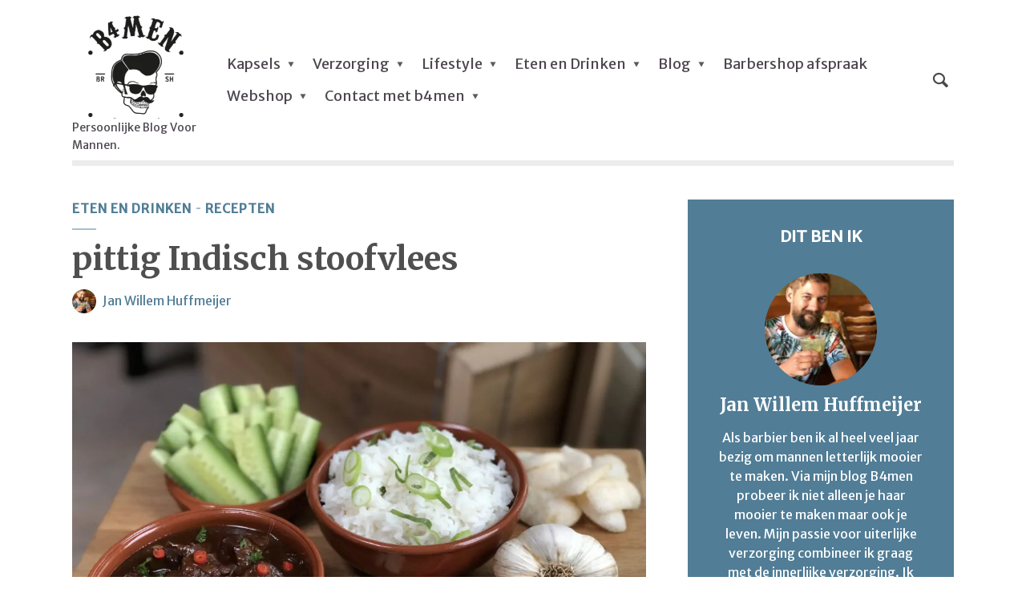

--- FILE ---
content_type: text/html; charset=UTF-8
request_url: https://www.b4men.nl/recipe/pittig-indisch-stoofvlees/
body_size: 15127
content:
<!DOCTYPE html><html lang="nl-NL" class="no-js no-svg"><head><meta name="p:domain_verify" content="b85c1b85295eacbe5ed9cc3f4c5c6f32"/><meta charset="UTF-8"><meta name="viewport" content="width=device-width, initial-scale=1"><link rel="profile" href="http://gmpg.org/xfn/11"><link rel="dns-prefetch" href="//cdn.hu-manity.co" />  <script type="text/javascript">var huOptions = {"appID":"wwwb4mennl-1dacf8d","currentLanguage":"nl","blocking":false,"globalCookie":false,"isAdmin":false,"privacyConsent":true,"forms":[]};</script> <script type="text/javascript" src="https://cdn.hu-manity.co/hu-banner.min.js"></script><meta name='robots' content='index, follow, max-image-preview:large, max-snippet:-1, max-video-preview:-1' /><link media="all" href="https://www.b4men.nl/wp-content/cache/autoptimize/autoptimize_ae3a9e0f9e223844d18f8057f3d41658.php" rel="stylesheet"><title>pittig Indisch stoofvlees - B4men</title><link rel="canonical" href="https://www.b4men.nl/recipe/pittig-indisch-stoofvlees/" /><meta property="og:locale" content="nl_NL" /><meta property="og:type" content="article" /><meta property="og:title" content="pittig Indisch stoofvlees - B4men" /><meta property="og:description" content="Vandaag heb ik voor jullie het recept van het lekkerste stoofvlees wat ik tot op heden gemaakt heb. Het recept van deze pittige Indisch stoofvlees was echt om je vingers bij af te likken. Soms heb je van die gerechten waar je echt heel erg trost op bent&#8230;.dit is er zo één. Ik ben niet [&hellip;]" /><meta property="og:url" content="https://www.b4men.nl/recipe/pittig-indisch-stoofvlees/" /><meta property="og:site_name" content="B4men" /><meta property="article:modified_time" content="2018-02-02T18:24:34+00:00" /><meta property="og:image" content="https://www.b4men.nl/wp-content/uploads/2018/01/indische-stoofschotel.jpg" /><meta property="og:image:width" content="1024" /><meta property="og:image:height" content="768" /><meta property="og:image:type" content="image/jpeg" /><meta name="twitter:label1" content="Geschatte leestijd" /><meta name="twitter:data1" content="2 minuten" /> <script type="application/ld+json" class="yoast-schema-graph">{"@context":"https://schema.org","@graph":[{"@type":"WebPage","@id":"https://www.b4men.nl/recipe/pittig-indisch-stoofvlees/","url":"https://www.b4men.nl/recipe/pittig-indisch-stoofvlees/","name":"pittig Indisch stoofvlees - B4men","isPartOf":{"@id":"https://www.b4men.nl/#website"},"primaryImageOfPage":{"@id":"https://www.b4men.nl/recipe/pittig-indisch-stoofvlees/#primaryimage"},"image":{"@id":"https://www.b4men.nl/recipe/pittig-indisch-stoofvlees/#primaryimage"},"thumbnailUrl":"https://www.b4men.nl/wp-content/uploads/2018/01/indische-stoofschotel.jpg","datePublished":"2018-02-02T04:21:40+00:00","dateModified":"2018-02-02T18:24:34+00:00","breadcrumb":{"@id":"https://www.b4men.nl/recipe/pittig-indisch-stoofvlees/#breadcrumb"},"inLanguage":"nl-NL","potentialAction":[{"@type":"ReadAction","target":["https://www.b4men.nl/recipe/pittig-indisch-stoofvlees/"]}]},{"@type":"ImageObject","inLanguage":"nl-NL","@id":"https://www.b4men.nl/recipe/pittig-indisch-stoofvlees/#primaryimage","url":"https://www.b4men.nl/wp-content/uploads/2018/01/indische-stoofschotel.jpg","contentUrl":"https://www.b4men.nl/wp-content/uploads/2018/01/indische-stoofschotel.jpg","width":1024,"height":768},{"@type":"BreadcrumbList","@id":"https://www.b4men.nl/recipe/pittig-indisch-stoofvlees/#breadcrumb","itemListElement":[{"@type":"ListItem","position":1,"name":"Home","item":"https://www.b4men.nl/"},{"@type":"ListItem","position":2,"name":"Recepten","item":"https://www.b4men.nl/recipe/"},{"@type":"ListItem","position":3,"name":"pittig Indisch stoofvlees"}]},{"@type":"WebSite","@id":"https://www.b4men.nl/#website","url":"https://www.b4men.nl/","name":"B4men","description":"Persoonlijke Blog Voor Mannen.","publisher":{"@id":"https://www.b4men.nl/#organization"},"potentialAction":[{"@type":"SearchAction","target":{"@type":"EntryPoint","urlTemplate":"https://www.b4men.nl/?s={search_term_string}"},"query-input":{"@type":"PropertyValueSpecification","valueRequired":true,"valueName":"search_term_string"}}],"inLanguage":"nl-NL"},{"@type":"Organization","@id":"https://www.b4men.nl/#organization","name":"B4men","url":"https://www.b4men.nl/","logo":{"@type":"ImageObject","inLanguage":"nl-NL","@id":"https://www.b4men.nl/#/schema/logo/image/","url":"https://www.b4men.nl/wp-content/uploads/2018/08/Schermafbeelding-2017-12-06-om-07.26.30.png","contentUrl":"https://www.b4men.nl/wp-content/uploads/2018/08/Schermafbeelding-2017-12-06-om-07.26.30.png","width":292,"height":253,"caption":"B4men"},"image":{"@id":"https://www.b4men.nl/#/schema/logo/image/"}}]}</script> <link rel='dns-prefetch' href='//fonts.googleapis.com' /><link rel="alternate" type="application/rss+xml" title="B4men &raquo; feed" href="https://www.b4men.nl/feed/" /><link rel="alternate" type="application/rss+xml" title="B4men &raquo; reacties feed" href="https://www.b4men.nl/comments/feed/" /><link rel="alternate" title="oEmbed (JSON)" type="application/json+oembed" href="https://www.b4men.nl/wp-json/oembed/1.0/embed?url=https%3A%2F%2Fwww.b4men.nl%2Frecipe%2Fpittig-indisch-stoofvlees%2F" /><link rel="alternate" title="oEmbed (XML)" type="text/xml+oembed" href="https://www.b4men.nl/wp-json/oembed/1.0/embed?url=https%3A%2F%2Fwww.b4men.nl%2Frecipe%2Fpittig-indisch-stoofvlees%2F&#038;format=xml" /><link rel='stylesheet' id='wpurp_style2-css' href='https://fonts.googleapis.com/css?family=Open+Sans&#038;ver=3.13.0' type='text/css' media='all' /><link rel='stylesheet' id='opinion-fonts-css' href='https://fonts.googleapis.com/css?family=Merriweather+Sans%3A400%7CMerriweather%3A400%2C700&#038;subset=latin%2Clatin-ext&#038;ver=1.0.3' type='text/css' media='all' /> <script type="text/javascript" src="https://www.b4men.nl/wp-includes/js/jquery/jquery.min.js" id="jquery-core-js"></script> <link rel="https://api.w.org/" href="https://www.b4men.nl/wp-json/" /><link rel="alternate" title="JSON" type="application/json" href="https://www.b4men.nl/wp-json/wp/v2/recipe/40806" /><link rel="EditURI" type="application/rsd+xml" title="RSD" href="https://www.b4men.nl/xmlrpc.php?rsd" /><meta name="generator" content="WordPress 6.9" /><link rel='shortlink' href='https://www.b4men.nl/?p=40806' /><meta name="generator" content="Redux 4.5.10" /><link rel="icon" href="https://www.b4men.nl/wp-content/uploads/2014/11/b4men-avatar1.jpg" sizes="32x32" /><link rel="icon" href="https://www.b4men.nl/wp-content/uploads/2014/11/b4men-avatar1.jpg" sizes="192x192" /><link rel="apple-touch-icon" href="https://www.b4men.nl/wp-content/uploads/2014/11/b4men-avatar1.jpg" /><meta name="msapplication-TileImage" content="https://www.b4men.nl/wp-content/uploads/2014/11/b4men-avatar1.jpg" /><meta name="verification" content="deeaa890cfe7ccdf7b8a7f673a4cd289" /> <script async src="https://tags.refinery89.com/v2/b4men.js"></script>  <script async src="https://www.googletagmanager.com/gtag/js?id=G-G743Z8SFRM"></script> <script>window.dataLayer = window.dataLayer || [];
  function gtag(){dataLayer.push(arguments);}
  gtag('js', new Date());

  gtag('config', 'G-G743Z8SFRM');</script> </head><body class="wp-singular recipe-template-default single single-recipe postid-40806 wp-theme-opinion cookies-not-set uix-shortcodes-body opinion-sidebar-right opinion-hamburger-hidden"><header id="opinion-header" class="opinion-header"><div class="container d-flex justify-content-between align-items-center"><div class="opinion-slot-l"><div class="opinion-site-branding"> <span class="site-title h1 "><a href="https://www.b4men.nl/" rel="home"><picture class="opinion-logo"><source media="(min-width: 970px)" data-srcset="https://www.b4men.nl/wp-content/uploads/2018/08/Schermafbeelding-2017-12-06-om-07.26.30.png, https://www.b4men.nl/wp-content/uploads/2018/08/Schermafbeelding-2017-12-06-om-07.26.30.png 2x"><source data-srcset="https://www.b4men.nl/wp-content/uploads/2018/08/Schermafbeelding-2017-12-06-om-07.26.30.png, https://www.b4men.nl/wp-content/uploads/2018/08/Schermafbeelding-2017-12-06-om-07.26.30.png 2x"><noscript><img src="https://www.b4men.nl/wp-content/uploads/2018/08/Schermafbeelding-2017-12-06-om-07.26.30.png" alt="B4men"></noscript><img class="lazyload" src='data:image/svg+xml,%3Csvg%20xmlns=%22http://www.w3.org/2000/svg%22%20viewBox=%220%200%20210%20140%22%3E%3C/svg%3E' data-src="https://www.b4men.nl/wp-content/uploads/2018/08/Schermafbeelding-2017-12-06-om-07.26.30.png" alt="B4men"></picture></a></span><span class="site-description d-none d-lg-block">Persoonlijke Blog Voor Mannen.</span></div><nav class="menu-main_new-container"><ul id="menu-main_new" class="opinion-menu"><li id="menu-item-44770" class="menu-item menu-item-type-taxonomy menu-item-object-category menu-item-has-children menu-item-44770"><a href="https://www.b4men.nl/category/verzorging-2/haar-verzorging-2/">Kapsels</a><ul class="sub-menu"><li id="menu-item-44776" class="menu-item menu-item-type-taxonomy menu-item-object-category menu-item-44776"><a href="https://www.b4men.nl/category/verzorging-2/baarden-verzorging-2/">Baarden</a></li></ul></li><li id="menu-item-5754" class="menu-item menu-item-type-taxonomy menu-item-object-category menu-item-has-children menu-item-5754"><a href="https://www.b4men.nl/category/verzorging-2/">Verzorging</a><ul class="sub-menu"><li id="menu-item-5767" class="menu-item menu-item-type-taxonomy menu-item-object-category menu-item-5767"><a href="https://www.b4men.nl/category/verzorging-2/haar-verzorging-2/">Kapsels</a></li><li id="menu-item-5766" class="menu-item menu-item-type-taxonomy menu-item-object-category menu-item-5766"><a href="https://www.b4men.nl/category/verzorging-2/baarden-verzorging-2/">Baarden</a></li><li id="menu-item-5770" class="menu-item menu-item-type-taxonomy menu-item-object-category menu-item-5770"><a href="https://www.b4men.nl/category/verzorging-2/scheren/">Scheren</a></li><li id="menu-item-41149" class="menu-item menu-item-type-taxonomy menu-item-object-category menu-item-41149"><a href="https://www.b4men.nl/category/verzorging-2/">Verzorging</a></li><li id="menu-item-5768" class="menu-item menu-item-type-taxonomy menu-item-object-category menu-item-5768"><a href="https://www.b4men.nl/category/verzorging-2/huidverzorging/">Huidverzorging</a></li></ul></li><li id="menu-item-5752" class="menu-item menu-item-type-taxonomy menu-item-object-category menu-item-has-children menu-item-5752"><a href="https://www.b4men.nl/category/lifestyle/">Lifestyle</a><ul class="sub-menu"><li id="menu-item-5760" class="menu-item menu-item-type-taxonomy menu-item-object-category menu-item-has-children menu-item-5760"><a href="https://www.b4men.nl/category/lifestyle/fashion/">Fashion</a><ul class="sub-menu"><li id="menu-item-41151" class="menu-item menu-item-type-taxonomy menu-item-object-category menu-item-41151"><a href="https://www.b4men.nl/category/lifestyle/fashion/">Fashion</a></li><li id="menu-item-5762" class="menu-item menu-item-type-taxonomy menu-item-object-category menu-item-5762"><a href="https://www.b4men.nl/category/lifestyle/geuren-2/">Geuren</a></li><li id="menu-item-5763" class="menu-item menu-item-type-taxonomy menu-item-object-category menu-item-5763"><a href="https://www.b4men.nl/category/lifestyle/horloges/">Horloges</a></li><li id="menu-item-53166" class="menu-item menu-item-type-taxonomy menu-item-object-category menu-item-53166"><a href="https://www.b4men.nl/category/lifestyle/tassen/">Tassen</a></li></ul></li><li id="menu-item-23954" class="menu-item menu-item-type-taxonomy menu-item-object-category menu-item-23954"><a href="https://www.b4men.nl/category/lifestyle/autos/">Auto&#8217;s</a></li><li id="menu-item-53164" class="menu-item menu-item-type-taxonomy menu-item-object-category menu-item-has-children menu-item-53164"><a href="https://www.b4men.nl/category/lifestyle/sporten/">Sporten</a><ul class="sub-menu"><li id="menu-item-53165" class="menu-item menu-item-type-taxonomy menu-item-object-category menu-item-53165"><a href="https://www.b4men.nl/category/lifestyle/surfen/">Surfen</a></li><li id="menu-item-40939" class="menu-item menu-item-type-taxonomy menu-item-object-category menu-item-40939"><a href="https://www.b4men.nl/category/blog-2/hardlopen/">Hardlopen</a></li><li id="menu-item-44771" class="menu-item menu-item-type-taxonomy menu-item-object-category menu-item-44771"><a href="https://www.b4men.nl/category/fitness/">Fitness</a></li></ul></li><li id="menu-item-53163" class="menu-item menu-item-type-taxonomy menu-item-object-category menu-item-has-children menu-item-53163"><a href="https://www.b4men.nl/category/lifestyle/spiritueel/">Spiritueel</a><ul class="sub-menu"><li id="menu-item-44774" class="menu-item menu-item-type-taxonomy menu-item-object-category menu-item-44774"><a href="https://www.b4men.nl/category/lifestyle/psyche/">psyche</a></li></ul></li><li id="menu-item-44775" class="menu-item menu-item-type-taxonomy menu-item-object-category menu-item-44775"><a href="https://www.b4men.nl/category/lifestyle/sex/">Sex</a></li><li id="menu-item-48250" class="menu-item menu-item-type-taxonomy menu-item-object-category menu-item-48250"><a href="https://www.b4men.nl/category/lifestyle/review-lifestyle/">Review</a></li><li id="menu-item-48251" class="menu-item menu-item-type-taxonomy menu-item-object-category menu-item-48251"><a href="https://www.b4men.nl/category/lifestyle/trouwen/">trouwen</a></li><li id="menu-item-26567" class="menu-item menu-item-type-taxonomy menu-item-object-category menu-item-has-children menu-item-26567"><a href="https://www.b4men.nl/category/lifestyle/games/">Games</a><ul class="sub-menu"><li id="menu-item-5761" class="menu-item menu-item-type-taxonomy menu-item-object-category menu-item-5761"><a href="https://www.b4men.nl/category/lifestyle/film/">Films / serie&#8217;s</a></li><li id="menu-item-44887" class="menu-item menu-item-type-taxonomy menu-item-object-category menu-item-44887"><a href="https://www.b4men.nl/category/lifestyle/muziek-lifestyle/">Muziek</a></li></ul></li><li id="menu-item-44773" class="menu-item menu-item-type-taxonomy menu-item-object-category menu-item-44773"><a href="https://www.b4men.nl/category/lifestyle/interieur/">Interieur</a></li></ul></li><li id="menu-item-5750" class="menu-item menu-item-type-taxonomy menu-item-object-category current-recipe-ancestor current-menu-parent current-recipe-parent menu-item-has-children menu-item-5750"><a href="https://www.b4men.nl/category/eten-en-drinken/">Eten en Drinken</a><ul class="sub-menu"><li id="menu-item-5758" class="menu-item menu-item-type-taxonomy menu-item-object-category current-recipe-ancestor current-menu-parent current-recipe-parent menu-item-5758"><a href="https://www.b4men.nl/category/eten-en-drinken/food/">Recepten</a></li><li id="menu-item-5756" class="menu-item menu-item-type-taxonomy menu-item-object-category menu-item-5756"><a href="https://www.b4men.nl/category/eten-en-drinken/bbq-2/">BBQ</a></li><li id="menu-item-40936" class="menu-item menu-item-type-taxonomy menu-item-object-category menu-item-40936"><a href="https://www.b4men.nl/category/eten-en-drinken/restaurant-review/">restaurant review</a></li><li id="menu-item-5757" class="menu-item menu-item-type-taxonomy menu-item-object-category menu-item-has-children menu-item-5757"><a href="https://www.b4men.nl/category/eten-en-drinken/drinks/">Drinks</a><ul class="sub-menu"><li id="menu-item-5772" class="menu-item menu-item-type-taxonomy menu-item-object-category menu-item-5772"><a href="https://www.b4men.nl/category/whisky-3/whisky-2/">Whisky</a></li><li id="menu-item-5771" class="menu-item menu-item-type-taxonomy menu-item-object-category menu-item-5771"><a href="https://www.b4men.nl/category/whisky-3/whiskey/">Whiskey</a></li><li id="menu-item-41153" class="menu-item menu-item-type-taxonomy menu-item-object-category menu-item-41153"><a href="https://www.b4men.nl/category/eten-en-drinken/drinks/">Drinks</a></li></ul></li></ul></li><li id="menu-item-40933" class="menu-item menu-item-type-taxonomy menu-item-object-category menu-item-has-children menu-item-40933"><a href="https://www.b4men.nl/category/blog-2/">Blog</a><ul class="sub-menu"><li id="menu-item-40937" class="menu-item menu-item-type-taxonomy menu-item-object-category menu-item-40937"><a href="https://www.b4men.nl/category/blog-2/b4men-persoonlijk/">B4men Persoonlijk</a></li><li id="menu-item-40938" class="menu-item menu-item-type-taxonomy menu-item-object-category menu-item-40938"><a href="https://www.b4men.nl/category/blog-2/de-week-van-b4men/">De week van B4men</a></li><li id="menu-item-21075" class="menu-item menu-item-type-taxonomy menu-item-object-category menu-item-21075"><a href="https://www.b4men.nl/category/blog-2/">Blog</a></li><li id="menu-item-21076" class="menu-item menu-item-type-taxonomy menu-item-object-category menu-item-21076"><a href="https://www.b4men.nl/category/blog-2/bloggen-2/">Column</a></li></ul></li><li id="menu-item-27812" class="menu-item menu-item-type-post_type menu-item-object-page menu-item-27812"><a href="https://www.b4men.nl/b4men-barbershop/">Barbershop afspraak</a></li><li id="menu-item-49418" class="menu-item menu-item-type-custom menu-item-object-custom menu-item-has-children menu-item-49418"><a href="https://shop.b4men.nl">Webshop</a><ul class="sub-menu"><li id="menu-item-49891" class="menu-item menu-item-type-custom menu-item-object-custom menu-item-49891"><a href="https://shop.b4men.nl/product-categorie/fashion/">B4men Kleding/Merch</a></li></ul></li><li id="menu-item-5830" class="menu-item menu-item-type-post_type menu-item-object-page menu-item-has-children menu-item-5830"><a href="https://www.b4men.nl/contact/">Contact met b4men</a><ul class="sub-menu"><li id="menu-item-5831" class="menu-item menu-item-type-post_type menu-item-object-page menu-item-5831"><a href="https://www.b4men.nl/adverteren-promoten-b4men-nl/">Adverteren op B4men.nl</a></li><li id="menu-item-49419" class="menu-item menu-item-type-custom menu-item-object-custom menu-item-49419"><a href="https://shop.b4men.nl">Webshop</a></li><li id="menu-item-5751" class="menu-item menu-item-type-taxonomy menu-item-object-category menu-item-5751"><a href="https://www.b4men.nl/category/kapperstrainingen/">Kapperstrainingen</a></li><li id="menu-item-5833" class="menu-item menu-item-type-post_type menu-item-object-page menu-item-5833"><a href="https://www.b4men.nl/contact/">Contact met b4men</a></li><li id="menu-item-41766" class="menu-item menu-item-type-post_type menu-item-object-page menu-item-privacy-policy menu-item-41766"><a rel="nofollow privacy-policy" href="https://www.b4men.nl/privacy-stagement-b4men-nl/">Privacy statement B4men.nl</a></li></ul></li></ul></nav></div><div class="opinion-slot-r"><ul class="opinion-menu-actions"><li class="action-el-search"><a href="javascript:void(0);" class="opinion-open-popup"><i class="opinion-icon opinion-icon-search"></i></a><div class="opinion-overlay-content"><form class="search-form opinion-form-special" action="https://www.b4men.nl/" method="get"> <span class="h3">Search</span> <input name="s" type="text" value="" placeholder="Type here to search..." /> <button type="submit">Search</button></form> <span class="opinion-action-close"> <i class="opinion-icon opinion-icon-close" aria-hidden="true"></i> </span></div></li><li class="action-el-hamburger"><a href="" class="opinion-open-sidebar"><i class="opinion-icon opinion-icon-menu"></i></a></li></ul></div></div><div class="container"><div class="opinion-header-border"></div></div></header><div class="opinion-section"><div class="container"><div class="section-content row justify-content-center"><div class="col-12 col-lg-8 opinion-order-1"><article class="opinion-post opinion-single opinion-single-1 post-40806 recipe type-recipe status-publish has-post-thumbnail hentry category-eten-en-drinken category-food tag-familie-over-de-kook tag-indisch-stoofvlees tag-indisch-stoofvlees-maken tag-recept tag-recept-indisch-stoofvlees ingredient-bloem ingredient-chilisaus ingredient-groente-bouillonblokjes ingredient-ketjap-asin ingredient-ketjap-manis ingredient-knoflook ingredient-kokosmelk ingredient-laurierblaadjes ingredient-lauwwarm-water ingredient-maizena ingredient-olie ingredient-peper-en-zout ingredient-riblappen ingredient-rode-peper ingredient-roomboter ingredient-uien ingredient-verse-gember cuisine-aziatische-keuken rating-0-sterren post type-post"><div class="entry-header"><div class="entry-category"> <a href="https://www.b4men.nl/category/eten-en-drinken/" rel="tag" class="cat-509">Eten en Drinken</a><a href="https://www.b4men.nl/category/eten-en-drinken/food/" rel="tag" class="cat-55">Recepten</a></div><h1 class="entry-title h1">pittig Indisch stoofvlees</h1><div class="entry-meta"> <span class="meta-item meta-author"><span class="vcard author"><a href="https://www.b4men.nl/author/admin/"><noscript><img alt='' src='https://www.b4men.nl/wp-content/uploads/2018/08/7BBDD710-310E-411A-AD14-C3ED53A871E7-150x150.jpeg' class='avatar avatar-30 photo' height='30' width='30' /></noscript><img alt='' src='data:image/svg+xml,%3Csvg%20xmlns=%22http://www.w3.org/2000/svg%22%20viewBox=%220%200%2030%2030%22%3E%3C/svg%3E' data-src='https://www.b4men.nl/wp-content/uploads/2018/08/7BBDD710-310E-411A-AD14-C3ED53A871E7-150x150.jpeg' class='lazyload avatar avatar-30 photo' height='30' width='30' />Jan Willem Huffmeijer</a></span></span></div></div><div class="entry-media"> <noscript><img width="716" height="537" src="https://www.b4men.nl/wp-content/uploads/2018/01/indische-stoofschotel.jpg" class="attachment-opinion-single-regular size-opinion-single-regular wp-post-image" alt="" /></noscript><img width="716" height="537" src='data:image/svg+xml,%3Csvg%20xmlns=%22http://www.w3.org/2000/svg%22%20viewBox=%220%200%20716%20537%22%3E%3C/svg%3E' data-src="https://www.b4men.nl/wp-content/uploads/2018/01/indische-stoofschotel.jpg" class="lazyload attachment-opinion-single-regular size-opinion-single-regular wp-post-image" alt="" /></div><div class="entry-content"><p>Vandaag heb ik voor jullie het recept van het lekkerste stoofvlees wat ik tot op heden gemaakt heb. Het recept van deze pittige<strong> Indisch stoofvlees</strong> was echt om je vingers bij af te likken. Soms heb je van die gerechten waar je echt heel erg trost op bent&#8230;.dit is er zo één. Ik ben niet iemand die zegt dit &#8220;moet&#8221; je doen maar als ik je een advies mag geven, dan zou ik echt dit recept een keertje maken&#8230;.of laten maken! Dit <a href="https://familieoverdekook.nl/indisch-stoofvlees-pittig-en-zoet-tegelijkertijd/" target="_blank" rel="noopener">stoofvlees</a> recept kan je overigens ook prima op de bbq bereiden. De volgende keer zet ik dus lekker Jan Willem aan het werk.</p><p>&nbsp;</p><p><script type="application/ld+json">{"@context":"http:\/\/schema.org\/","@type":"Recipe","name":"pittig Indisch stoofvlees","author":{"@type":"Person","name":"Jan Willem Huffmeijer"},"datePublished":"2018-02-02 06:21:40","image":"https:\/\/www.b4men.nl\/wp-content\/uploads\/2018\/01\/indische-stoofschotel.jpg","description":"","recipeYield":"4 personen","prepTime":"PT10M","cookTime":"PT5H","recipeIngredient":["1 kilo riblappen (in grotere stukken gesneden)","3  uien (in halve ringen)","4 tenen knoflook (fijngesneden)","3 centimeter verse gember (geschild en gerastp)","1  rode peper (fijngesneden)","5 eetlepels ketjap manis","2 eetlepel ketjap asin","200 milliliter kokosmelk","500 milliliter lauwwarm water (kan meer zijn)","2  groente bouillonblokjes","3  laurierblaadjes","5 eetlepels chilisaus (ik gebruikte sweet chilisaus)","snuf peper en zout","1 eetlepel bloem","roomboter","olie","1 eetlepel ma\u00efzena (optioneel)"],"recipeInstructions":["Bestrooi de blokjes vlees met peper en zout. Meng vervolgens met 1 el bloem. Verhit een flinke scheut olie en een stuk roomboter in een braadpan. Bak het vlees in meerdere porties rondom goudbruin. Verhit opnieuw een scheutje olie en een klont roomboter in de pan en bak de uien met de knoflook, gember en rode peper voor 2 minuten. Voeg nu het vlees weer toe.","Roer er vervolgens 5 el ketjap manis, 2 el ketjap asin, 5 el chilisaus, 200 ml kokosmelk door. Verkruimel er 2 bouillonblokjes overheen en giet er lauwwarm water bij tot het vlees net onder staat. Leg de laurierblaadjes erbij en leg de deksel bijna helemaal op de pan. Laat het vlees minimaal 5 uur stoven, hoe langer hoe lekkerder het gerecht wordt. Mocht de saus te dun blijven dan kan je op het laatst een ma\u00efzena papje toevoegen. (dit doe je door 1el ma\u00efzena te mengen met een klein scheutje koud water)"],"recipeCuisine":["Aziatische keuken"]}</script><div id="wpurp-container-recipe-40806" data-id="40806" data-permalink="https://www.b4men.nl/recipe/pittig-indisch-stoofvlees/" data-custom-link="" data-custom-link-behaviour="" data-image="https://www.b4men.nl/wp-content/uploads/2018/01/indische-stoofschotel.jpg" data-servings-original="4" class="wpurp-container" style="margin:0 auto !important;padding-top:10px !important;padding-bottom:10px !important;padding-left:10px !important;padding-right:10px !important;max-width:600px !important;position:static !important;border-width:1px 1px 1px 1px !important;border-color:#bbbbbb !important;border-style:solid !important;vertical-align:inherit !important;font-size:14px !important;color:#444444 !important;font-family:Open Sans, sans-serif !important;background:url(https://www.b4men.nl/wp-content/plugins/wp-ultimate-recipe/addons/custom-templates/img/default.png) !important;"><div class="wpurp-rows" style="position:static !important;text-align:inherit !important;vertical-align:inherit !important;"><div class="wpurp-rows-row" style="height:auto !important;"><div class="wpurp-responsive-mobile"><div class="wpurp-columns" style="position:static !important;text-align:inherit !important;vertical-align:inherit !important;"><div class="wpurp-rows-row"><div class="wpurp-rows" style="margin:0 auto !important;margin-bottom:10px !important;position:static !important;text-align:center !important;vertical-align:inherit !important;"><div class="wpurp-rows-row" style="height:auto !important;"><div> <noscript><img decoding="async" src="https://www.b4men.nl/wp-content/uploads/2018/01/indische-stoofschotel-150x150.jpg" alt="" title="indische stoofschotel" class="wpurp-recipe-image" style="margin:0 auto !important;padding-top:5px !important;padding-bottom:5px !important;padding-left:5px !important;padding-right:5px !important;width:150px !important;height:150px !important;position:static !important;background-color:#ffffff !important;border-width:1px 1px 1px 1px !important;border-color:#666666 !important;border-style:solid !important;-webkit-box-shadow:2px 2px 2px  rgba(50,50,50,0.5)  !important;-moz-box-shadow:2px 2px 2px  rgba(50,50,50,0.5)  !important;box-shadow:2px 2px 2px  rgba(50,50,50,0.5)  !important;text-align:inherit !important;vertical-align:inherit !important;" /></noscript><img decoding="async" src='data:image/svg+xml,%3Csvg%20xmlns=%22http://www.w3.org/2000/svg%22%20viewBox=%220%200%20210%20140%22%3E%3C/svg%3E' data-src="https://www.b4men.nl/wp-content/uploads/2018/01/indische-stoofschotel-150x150.jpg" alt="" title="indische stoofschotel" class="lazyload wpurp-recipe-image" style="margin:0 auto !important;padding-top:5px !important;padding-bottom:5px !important;padding-left:5px !important;padding-right:5px !important;width:150px !important;height:150px !important;position:static !important;background-color:#ffffff !important;border-width:1px 1px 1px 1px !important;border-color:#666666 !important;border-style:solid !important;-webkit-box-shadow:2px 2px 2px  rgba(50,50,50,0.5)  !important;-moz-box-shadow:2px 2px 2px  rgba(50,50,50,0.5)  !important;box-shadow:2px 2px 2px  rgba(50,50,50,0.5)  !important;text-align:inherit !important;vertical-align:inherit !important;" /></div></div></div></div><div class="wpurp-rows-row"></div><div class="wpurp-rows-row"><div class="wpurp-rows" style="position:static !important;text-align:inherit !important;vertical-align:inherit !important;"><div class="wpurp-rows-row" style="height:auto !important;"> <span class="wpurp-recipe-title" style="margin-bottom:10px !important;padding-bottom:0px !important;position:static !important;text-align:inherit !important;vertical-align:inherit !important;font-weight:bold !important;font-size:1.4em !important;line-height:1.4em !important;">pittig Indisch stoofvlees</span><span class="wpurp-box" style="float:right !important;position:static !important;text-align:inherit !important;vertical-align:inherit !important;"><div class="wpurp-rows" style="position:static !important;text-align:right !important;vertical-align:inherit !important;"></div><table class="wpurp-columns" style="position:static !important;text-align:inherit !important;vertical-align:inherit !important;font-size:18px !important;"><tbody><tr><td style="vertical-align:top !important;text-align:inherit !important;width:auto !important;"> <span class="wpurp-recipe-stars" style="margin-right:0px !important;position:static !important;text-align:inherit !important;vertical-align:inherit !important;"></span></td><td style="vertical-align:top !important;text-align:inherit !important;width:auto !important;"> <a href="https://www.b4men.nl/recipe/pittig-indisch-stoofvlees/print" target="_blank" class="recipe-tooltip wpurp-recipe-print-button" style="color: #9bbd35 !important;color: #444444 !important;margin-left:5px !important;position:static !important;text-align:inherit !important;vertical-align:inherit !important;"><i class="fa fa-print"></i></a><div class="recipe-tooltip-content"> Recept Afdrukken</div></td><td style="vertical-align:top !important;text-align:inherit !important;width:auto !important;"></td><td style="vertical-align:top !important;text-align:inherit !important;width:auto !important;"></td><td style="vertical-align:top !important;text-align:inherit !important;width:auto !important;"></td></tr></tbody></table> </span></div><div class="wpurp-rows-row" style="height:auto !important;"> <span class="wpurp-recipe-description" style="margin-bottom:20px !important;position:static !important;text-align:inherit !important;vertical-align:inherit !important;line-height:1.4em !important;"></span></div><div class="wpurp-rows-row" style="height:auto !important;"><ul class="wpurp-recipe-tags" style="position:static !important;text-align:inherit !important;vertical-align:inherit !important;"><li style="list-style:none !important;" class="wpurp-recipe-tags-keuken"> <span class="wpurp-recipe-tag-name" style="margin-right:10px !important;min-width:90px !important;position:static !important;text-align:inherit !important;vertical-align:inherit !important;font-weight:bold !important;line-height:1.5em !important;">Keuken</span><span class="wpurp-recipe-tag-terms" style="position:static !important;text-align:inherit !important;vertical-align:inherit !important;line-height:1.5em !important;"><a style="color: #9bbd35 !important;" href="https://www.b4men.nl/keuken/aziatische-keuken/">Aziatische keuken</a></span></li></ul></div><div class="wpurp-rows-row" style="height:auto !important;"><div class="wpurp-responsive-mobile"><div class="wpurp-columns" style="position:static !important;text-align:inherit !important;vertical-align:inherit !important;"><div class="wpurp-rows-row"><table class="wpurp-table" style="width:100% !important;margin-top:20px !important;position:static !important;text-align:inherit !important;vertical-align:inherit !important;"><tbody><tr><td style="text-align:inherit !important;height:25px !important;width:50% !important;"> <span class="wpurp-title" style="position:static !important;text-align:inherit !important;vertical-align:inherit !important;font-weight:bold !important;">Porties</span></td><td style="text-align:inherit !important;height:25px !important;width:auto !important;"> <span class="wpurp-title" style="position:static !important;text-align:inherit !important;vertical-align:inherit !important;font-weight:bold !important;">Prep Tijd</span></td></tr><tr><td style="text-align:inherit !important;height:auto !important;width:50% !important;"> <span class="wpurp-recipe-servings" style="position:static !important;text-align:inherit !important;vertical-align:inherit !important;">4</span> <span class="wpurp-recipe-servings-type" style="margin-left:0px !important;position:static !important;text-align:inherit !important;vertical-align:inherit !important;font-variant:small-caps !important;font-size:0.9em !important;">personen</span></td><td style="text-align:inherit !important;height:auto !important;width:auto !important;"> <span class="wpurp-recipe-prep-time" style="position:static !important;text-align:inherit !important;vertical-align:inherit !important;">10</span> <span class="wpurp-recipe-prep-time-text" style="margin-left:0px !important;position:static !important;text-align:inherit !important;vertical-align:inherit !important;font-variant:small-caps !important;font-size:0.9em !important;">minuten</span></td></tr></tbody></table></div><div class="wpurp-rows-row"><table class="wpurp-table" style="width:100% !important;margin-top:20px !important;position:static !important;text-align:inherit !important;vertical-align:inherit !important;"><tbody><tr><td style="text-align:inherit !important;height:25px !important;width:50% !important;"> <span class="wpurp-title" style="position:static !important;text-align:inherit !important;vertical-align:inherit !important;font-weight:bold !important;">Kook Tijd</span></td></tr><tr><td style="text-align:inherit !important;height:auto !important;width:50% !important;"> <span class="wpurp-recipe-cook-time" style="position:static !important;text-align:inherit !important;vertical-align:inherit !important;">5</span> <span class="wpurp-recipe-cook-time-text" style="margin-left:0px !important;position:static !important;text-align:inherit !important;vertical-align:inherit !important;font-variant:small-caps !important;font-size:0.9em !important;">uur</span></td></tr></tbody></table></div></div></div><div class="wpurp-responsive-desktop"><table class="wpurp-columns" style="position:static !important;text-align:inherit !important;vertical-align:inherit !important;"><tbody><tr><td style="vertical-align:top !important;text-align:inherit !important;width:50% !important;"><table class="wpurp-table" style="width:100% !important;margin-top:20px !important;position:static !important;text-align:inherit !important;vertical-align:inherit !important;"><tbody><tr><td style="text-align:inherit !important;height:25px !important;width:50% !important;"> <span class="wpurp-title" style="position:static !important;text-align:inherit !important;vertical-align:inherit !important;font-weight:bold !important;">Porties</span></td><td style="text-align:inherit !important;height:25px !important;width:auto !important;"> <span class="wpurp-title" style="position:static !important;text-align:inherit !important;vertical-align:inherit !important;font-weight:bold !important;">Prep Tijd</span></td></tr><tr><td style="text-align:inherit !important;height:auto !important;width:50% !important;"> <span class="wpurp-recipe-servings" style="position:static !important;text-align:inherit !important;vertical-align:inherit !important;">4</span> <span class="wpurp-recipe-servings-type" style="margin-left:0px !important;position:static !important;text-align:inherit !important;vertical-align:inherit !important;font-variant:small-caps !important;font-size:0.9em !important;">personen</span></td><td style="text-align:inherit !important;height:auto !important;width:auto !important;"> <span class="wpurp-recipe-prep-time" style="position:static !important;text-align:inherit !important;vertical-align:inherit !important;">10</span> <span class="wpurp-recipe-prep-time-text" style="margin-left:0px !important;position:static !important;text-align:inherit !important;vertical-align:inherit !important;font-variant:small-caps !important;font-size:0.9em !important;">minuten</span></td></tr></tbody></table></td><td style="vertical-align:top !important;text-align:inherit !important;width:auto !important;"><table class="wpurp-table" style="width:100% !important;margin-top:20px !important;position:static !important;text-align:inherit !important;vertical-align:inherit !important;"><tbody><tr><td style="text-align:inherit !important;height:25px !important;width:50% !important;"> <span class="wpurp-title" style="position:static !important;text-align:inherit !important;vertical-align:inherit !important;font-weight:bold !important;">Kook Tijd</span></td></tr><tr><td style="text-align:inherit !important;height:auto !important;width:50% !important;"> <span class="wpurp-recipe-cook-time" style="position:static !important;text-align:inherit !important;vertical-align:inherit !important;">5</span> <span class="wpurp-recipe-cook-time-text" style="margin-left:0px !important;position:static !important;text-align:inherit !important;vertical-align:inherit !important;font-variant:small-caps !important;font-size:0.9em !important;">uur</span></td></tr></tbody></table></td></tr></tbody></table></div></div></div></div></div></div><div class="wpurp-responsive-desktop"><table class="wpurp-columns" style="position:static !important;text-align:inherit !important;vertical-align:inherit !important;"><tbody><tr><td style="vertical-align:top !important;text-align:inherit !important;width:150px !important;"><div class="wpurp-rows" style="margin:0 auto !important;margin-bottom:10px !important;position:static !important;text-align:center !important;vertical-align:inherit !important;"><div class="wpurp-rows-row" style="height:auto !important;"><div> <noscript><img decoding="async" src="https://www.b4men.nl/wp-content/uploads/2018/01/indische-stoofschotel-150x150.jpg" alt="" title="indische stoofschotel" class="wpurp-recipe-image" style="margin:0 auto !important;padding-top:5px !important;padding-bottom:5px !important;padding-left:5px !important;padding-right:5px !important;width:150px !important;height:150px !important;position:static !important;background-color:#ffffff !important;border-width:1px 1px 1px 1px !important;border-color:#666666 !important;border-style:solid !important;-webkit-box-shadow:2px 2px 2px  rgba(50,50,50,0.5)  !important;-moz-box-shadow:2px 2px 2px  rgba(50,50,50,0.5)  !important;box-shadow:2px 2px 2px  rgba(50,50,50,0.5)  !important;text-align:inherit !important;vertical-align:inherit !important;" /></noscript><img decoding="async" src='data:image/svg+xml,%3Csvg%20xmlns=%22http://www.w3.org/2000/svg%22%20viewBox=%220%200%20210%20140%22%3E%3C/svg%3E' data-src="https://www.b4men.nl/wp-content/uploads/2018/01/indische-stoofschotel-150x150.jpg" alt="" title="indische stoofschotel" class="lazyload wpurp-recipe-image" style="margin:0 auto !important;padding-top:5px !important;padding-bottom:5px !important;padding-left:5px !important;padding-right:5px !important;width:150px !important;height:150px !important;position:static !important;background-color:#ffffff !important;border-width:1px 1px 1px 1px !important;border-color:#666666 !important;border-style:solid !important;-webkit-box-shadow:2px 2px 2px  rgba(50,50,50,0.5)  !important;-moz-box-shadow:2px 2px 2px  rgba(50,50,50,0.5)  !important;box-shadow:2px 2px 2px  rgba(50,50,50,0.5)  !important;text-align:inherit !important;vertical-align:inherit !important;" /></div></div></div></td><td style="vertical-align:top !important;text-align:inherit !important;width:20px !important;"></td><td style="vertical-align:top !important;text-align:inherit !important;width:auto !important;"><div class="wpurp-rows" style="position:static !important;text-align:inherit !important;vertical-align:inherit !important;"><div class="wpurp-rows-row" style="height:auto !important;"> <span class="wpurp-recipe-title" style="margin-bottom:10px !important;padding-bottom:0px !important;position:static !important;text-align:inherit !important;vertical-align:inherit !important;font-weight:bold !important;font-size:1.4em !important;line-height:1.4em !important;">pittig Indisch stoofvlees</span><span class="wpurp-box" style="float:right !important;position:static !important;text-align:inherit !important;vertical-align:inherit !important;"><div class="wpurp-rows" style="position:static !important;text-align:right !important;vertical-align:inherit !important;"></div><table class="wpurp-columns" style="position:static !important;text-align:inherit !important;vertical-align:inherit !important;font-size:18px !important;"><tbody><tr><td style="vertical-align:top !important;text-align:inherit !important;width:auto !important;"> <span class="wpurp-recipe-stars" style="margin-right:0px !important;position:static !important;text-align:inherit !important;vertical-align:inherit !important;"></span></td><td style="vertical-align:top !important;text-align:inherit !important;width:auto !important;"> <a href="https://www.b4men.nl/recipe/pittig-indisch-stoofvlees/print" target="_blank" class="recipe-tooltip wpurp-recipe-print-button" style="color: #9bbd35 !important;color: #444444 !important;margin-left:5px !important;position:static !important;text-align:inherit !important;vertical-align:inherit !important;"><i class="fa fa-print"></i></a><div class="recipe-tooltip-content"> Recept Afdrukken</div></td><td style="vertical-align:top !important;text-align:inherit !important;width:auto !important;"></td><td style="vertical-align:top !important;text-align:inherit !important;width:auto !important;"></td><td style="vertical-align:top !important;text-align:inherit !important;width:auto !important;"></td></tr></tbody></table> </span></div><div class="wpurp-rows-row" style="height:auto !important;"> <span class="wpurp-recipe-description" style="margin-bottom:20px !important;position:static !important;text-align:inherit !important;vertical-align:inherit !important;line-height:1.4em !important;"></span></div><div class="wpurp-rows-row" style="height:auto !important;"><ul class="wpurp-recipe-tags" style="position:static !important;text-align:inherit !important;vertical-align:inherit !important;"><li style="list-style:none !important;" class="wpurp-recipe-tags-keuken"> <span class="wpurp-recipe-tag-name" style="margin-right:10px !important;min-width:90px !important;position:static !important;text-align:inherit !important;vertical-align:inherit !important;font-weight:bold !important;line-height:1.5em !important;">Keuken</span><span class="wpurp-recipe-tag-terms" style="position:static !important;text-align:inherit !important;vertical-align:inherit !important;line-height:1.5em !important;"><a style="color: #9bbd35 !important;" href="https://www.b4men.nl/keuken/aziatische-keuken/">Aziatische keuken</a></span></li></ul></div><div class="wpurp-rows-row" style="height:auto !important;"><div class="wpurp-responsive-mobile"><div class="wpurp-columns" style="position:static !important;text-align:inherit !important;vertical-align:inherit !important;"><div class="wpurp-rows-row"><table class="wpurp-table" style="width:100% !important;margin-top:20px !important;position:static !important;text-align:inherit !important;vertical-align:inherit !important;"><tbody><tr><td style="text-align:inherit !important;height:25px !important;width:50% !important;"> <span class="wpurp-title" style="position:static !important;text-align:inherit !important;vertical-align:inherit !important;font-weight:bold !important;">Porties</span></td><td style="text-align:inherit !important;height:25px !important;width:auto !important;"> <span class="wpurp-title" style="position:static !important;text-align:inherit !important;vertical-align:inherit !important;font-weight:bold !important;">Prep Tijd</span></td></tr><tr><td style="text-align:inherit !important;height:auto !important;width:50% !important;"> <span class="wpurp-recipe-servings" style="position:static !important;text-align:inherit !important;vertical-align:inherit !important;">4</span> <span class="wpurp-recipe-servings-type" style="margin-left:0px !important;position:static !important;text-align:inherit !important;vertical-align:inherit !important;font-variant:small-caps !important;font-size:0.9em !important;">personen</span></td><td style="text-align:inherit !important;height:auto !important;width:auto !important;"> <span class="wpurp-recipe-prep-time" style="position:static !important;text-align:inherit !important;vertical-align:inherit !important;">10</span> <span class="wpurp-recipe-prep-time-text" style="margin-left:0px !important;position:static !important;text-align:inherit !important;vertical-align:inherit !important;font-variant:small-caps !important;font-size:0.9em !important;">minuten</span></td></tr></tbody></table></div><div class="wpurp-rows-row"><table class="wpurp-table" style="width:100% !important;margin-top:20px !important;position:static !important;text-align:inherit !important;vertical-align:inherit !important;"><tbody><tr><td style="text-align:inherit !important;height:25px !important;width:50% !important;"> <span class="wpurp-title" style="position:static !important;text-align:inherit !important;vertical-align:inherit !important;font-weight:bold !important;">Kook Tijd</span></td></tr><tr><td style="text-align:inherit !important;height:auto !important;width:50% !important;"> <span class="wpurp-recipe-cook-time" style="position:static !important;text-align:inherit !important;vertical-align:inherit !important;">5</span> <span class="wpurp-recipe-cook-time-text" style="margin-left:0px !important;position:static !important;text-align:inherit !important;vertical-align:inherit !important;font-variant:small-caps !important;font-size:0.9em !important;">uur</span></td></tr></tbody></table></div></div></div><div class="wpurp-responsive-desktop"><table class="wpurp-columns" style="position:static !important;text-align:inherit !important;vertical-align:inherit !important;"><tbody><tr><td style="vertical-align:top !important;text-align:inherit !important;width:50% !important;"><table class="wpurp-table" style="width:100% !important;margin-top:20px !important;position:static !important;text-align:inherit !important;vertical-align:inherit !important;"><tbody><tr><td style="text-align:inherit !important;height:25px !important;width:50% !important;"> <span class="wpurp-title" style="position:static !important;text-align:inherit !important;vertical-align:inherit !important;font-weight:bold !important;">Porties</span></td><td style="text-align:inherit !important;height:25px !important;width:auto !important;"> <span class="wpurp-title" style="position:static !important;text-align:inherit !important;vertical-align:inherit !important;font-weight:bold !important;">Prep Tijd</span></td></tr><tr><td style="text-align:inherit !important;height:auto !important;width:50% !important;"> <span class="wpurp-recipe-servings" style="position:static !important;text-align:inherit !important;vertical-align:inherit !important;">4</span> <span class="wpurp-recipe-servings-type" style="margin-left:0px !important;position:static !important;text-align:inherit !important;vertical-align:inherit !important;font-variant:small-caps !important;font-size:0.9em !important;">personen</span></td><td style="text-align:inherit !important;height:auto !important;width:auto !important;"> <span class="wpurp-recipe-prep-time" style="position:static !important;text-align:inherit !important;vertical-align:inherit !important;">10</span> <span class="wpurp-recipe-prep-time-text" style="margin-left:0px !important;position:static !important;text-align:inherit !important;vertical-align:inherit !important;font-variant:small-caps !important;font-size:0.9em !important;">minuten</span></td></tr></tbody></table></td><td style="vertical-align:top !important;text-align:inherit !important;width:auto !important;"><table class="wpurp-table" style="width:100% !important;margin-top:20px !important;position:static !important;text-align:inherit !important;vertical-align:inherit !important;"><tbody><tr><td style="text-align:inherit !important;height:25px !important;width:50% !important;"> <span class="wpurp-title" style="position:static !important;text-align:inherit !important;vertical-align:inherit !important;font-weight:bold !important;">Kook Tijd</span></td></tr><tr><td style="text-align:inherit !important;height:auto !important;width:50% !important;"> <span class="wpurp-recipe-cook-time" style="position:static !important;text-align:inherit !important;vertical-align:inherit !important;">5</span> <span class="wpurp-recipe-cook-time-text" style="margin-left:0px !important;position:static !important;text-align:inherit !important;vertical-align:inherit !important;font-variant:small-caps !important;font-size:0.9em !important;">uur</span></td></tr></tbody></table></td></tr></tbody></table></div></div></div></td></tr></tbody></table></div></div><div class="wpurp-rows-row" style="height:auto !important;"><div class="wpurp-rows" style="position:static !important;text-align:inherit !important;vertical-align:inherit !important;"><div class="wpurp-rows-row" style="height:auto !important;"> <span class="wpurp-title" style="margin-top:20px !important;margin-bottom:10px !important;position:static !important;text-align:inherit !important;vertical-align:inherit !important;font-weight:bold !important;font-size:1.2em !important;line-height:1.2em !important;">Ingrediënten</span></div><div class="wpurp-rows-row" style="height:auto !important;"><div data-servings="4" class="wpurp-recipe-ingredients" style="margin-bottom:10px !important;margin-left:0px !important;margin-right:0px !important;width:100% !important;position:static !important;text-align:inherit !important;vertical-align:inherit !important;"><div class="wpurp-recipe-ingredient-group-container wpurp-recipe-ingredient-group-container-"><div class="wpurp-rows" style="position:static !important;text-align:inherit !important;vertical-align:inherit !important;"><div class="wpurp-rows-row" style="height:auto !important;"></div><div class="wpurp-rows-row" style="height:auto !important;"><ul class="wpurp-recipe-ingredient-container" style="margin-left:23px !important;margin-right:23px !important;position:static !important;text-align:inherit !important;vertical-align:inherit !important;"><li class="wpurp-recipe-ingredient" style="list-style:square !important;"><span class="wpurp-box" style="margin-right:5px !important;min-width:105px !important;position:static !important;text-align:inherit !important;vertical-align:inherit !important;"> <span data-normalized="1" data-fraction="" data-original="1" class="wpurp-recipe-ingredient-quantity" style="margin-right:0px !important;position:static !important;text-align:inherit !important;vertical-align:inherit !important;line-height:1.6em !important;">1</span> <span data-original="kilo" class="wpurp-recipe-ingredient-unit" style="margin-left:0px !important;position:static !important;text-align:inherit !important;vertical-align:inherit !important;font-size:0.9em !important;line-height:1.6em !important;color:#666666 !important;">kilo</span></span> <span class="wpurp-box" style="position:static !important;text-align:inherit !important;vertical-align:inherit !important;"> <span class="wpurp-recipe-ingredient-name" style="position:static !important;text-align:inherit !important;vertical-align:inherit !important;line-height:1.6em !important;"><a style="color: #9bbd35 !important;" href="https://www.b4men.nl/ingredient/riblappen/">riblappen</a></span> <span class="wpurp-recipe-ingredient-notes" style="margin-left:0px !important;position:static !important;text-align:inherit !important;vertical-align:inherit !important;font-size:0.9em !important;line-height:1.6em !important;color:#666666 !important;">in grotere stukken gesneden</span></span></li><li class="wpurp-recipe-ingredient" style="list-style:square !important;"><span class="wpurp-box" style="margin-right:5px !important;min-width:105px !important;position:static !important;text-align:inherit !important;vertical-align:inherit !important;"> <span data-normalized="3" data-fraction="" data-original="3" class="wpurp-recipe-ingredient-quantity" style="margin-right:0px !important;position:static !important;text-align:inherit !important;vertical-align:inherit !important;line-height:1.6em !important;">3</span></span> <span class="wpurp-box" style="position:static !important;text-align:inherit !important;vertical-align:inherit !important;"> <span class="wpurp-recipe-ingredient-name" style="position:static !important;text-align:inherit !important;vertical-align:inherit !important;line-height:1.6em !important;"><a style="color: #9bbd35 !important;" href="https://www.b4men.nl/ingredient/uien/">uien</a></span> <span class="wpurp-recipe-ingredient-notes" style="margin-left:0px !important;position:static !important;text-align:inherit !important;vertical-align:inherit !important;font-size:0.9em !important;line-height:1.6em !important;color:#666666 !important;">in halve ringen</span></span></li><li class="wpurp-recipe-ingredient" style="list-style:square !important;"><span class="wpurp-box" style="margin-right:5px !important;min-width:105px !important;position:static !important;text-align:inherit !important;vertical-align:inherit !important;"> <span data-normalized="4" data-fraction="" data-original="4" class="wpurp-recipe-ingredient-quantity" style="margin-right:0px !important;position:static !important;text-align:inherit !important;vertical-align:inherit !important;line-height:1.6em !important;">4</span> <span data-original="tenen" class="wpurp-recipe-ingredient-unit" style="margin-left:0px !important;position:static !important;text-align:inherit !important;vertical-align:inherit !important;font-size:0.9em !important;line-height:1.6em !important;color:#666666 !important;">tenen</span></span> <span class="wpurp-box" style="position:static !important;text-align:inherit !important;vertical-align:inherit !important;"> <span class="wpurp-recipe-ingredient-name" style="position:static !important;text-align:inherit !important;vertical-align:inherit !important;line-height:1.6em !important;"><a style="color: #9bbd35 !important;" href="https://www.b4men.nl/ingredient/knoflook/">knoflook</a></span> <span class="wpurp-recipe-ingredient-notes" style="margin-left:0px !important;position:static !important;text-align:inherit !important;vertical-align:inherit !important;font-size:0.9em !important;line-height:1.6em !important;color:#666666 !important;">fijngesneden</span></span></li><li class="wpurp-recipe-ingredient" style="list-style:square !important;"><span class="wpurp-box" style="margin-right:5px !important;min-width:105px !important;position:static !important;text-align:inherit !important;vertical-align:inherit !important;"> <span data-normalized="3" data-fraction="" data-original="3" class="wpurp-recipe-ingredient-quantity" style="margin-right:0px !important;position:static !important;text-align:inherit !important;vertical-align:inherit !important;line-height:1.6em !important;">3</span> <span data-original="centimeter" class="wpurp-recipe-ingredient-unit" style="margin-left:0px !important;position:static !important;text-align:inherit !important;vertical-align:inherit !important;font-size:0.9em !important;line-height:1.6em !important;color:#666666 !important;">centimeter</span></span> <span class="wpurp-box" style="position:static !important;text-align:inherit !important;vertical-align:inherit !important;"> <span class="wpurp-recipe-ingredient-name" style="position:static !important;text-align:inherit !important;vertical-align:inherit !important;line-height:1.6em !important;"><a style="color: #9bbd35 !important;" href="https://www.b4men.nl/ingredient/verse-gember/">verse gember</a></span> <span class="wpurp-recipe-ingredient-notes" style="margin-left:0px !important;position:static !important;text-align:inherit !important;vertical-align:inherit !important;font-size:0.9em !important;line-height:1.6em !important;color:#666666 !important;">geschild en gerastp</span></span></li><li class="wpurp-recipe-ingredient" style="list-style:square !important;"><span class="wpurp-box" style="margin-right:5px !important;min-width:105px !important;position:static !important;text-align:inherit !important;vertical-align:inherit !important;"> <span data-normalized="1" data-fraction="" data-original="1" class="wpurp-recipe-ingredient-quantity" style="margin-right:0px !important;position:static !important;text-align:inherit !important;vertical-align:inherit !important;line-height:1.6em !important;">1</span></span> <span class="wpurp-box" style="position:static !important;text-align:inherit !important;vertical-align:inherit !important;"> <span class="wpurp-recipe-ingredient-name" style="position:static !important;text-align:inherit !important;vertical-align:inherit !important;line-height:1.6em !important;"><a style="color: #9bbd35 !important;" href="https://www.b4men.nl/ingredient/rode-peper/">rode peper</a></span> <span class="wpurp-recipe-ingredient-notes" style="margin-left:0px !important;position:static !important;text-align:inherit !important;vertical-align:inherit !important;font-size:0.9em !important;line-height:1.6em !important;color:#666666 !important;">fijngesneden</span></span></li><li class="wpurp-recipe-ingredient" style="list-style:square !important;"><span class="wpurp-box" style="margin-right:5px !important;min-width:105px !important;position:static !important;text-align:inherit !important;vertical-align:inherit !important;"> <span data-normalized="5" data-fraction="" data-original="5" class="wpurp-recipe-ingredient-quantity" style="margin-right:0px !important;position:static !important;text-align:inherit !important;vertical-align:inherit !important;line-height:1.6em !important;">5</span> <span data-original="eetlepels" class="wpurp-recipe-ingredient-unit" style="margin-left:0px !important;position:static !important;text-align:inherit !important;vertical-align:inherit !important;font-size:0.9em !important;line-height:1.6em !important;color:#666666 !important;">eetlepels</span></span> <span class="wpurp-box" style="position:static !important;text-align:inherit !important;vertical-align:inherit !important;"> <span class="wpurp-recipe-ingredient-name" style="position:static !important;text-align:inherit !important;vertical-align:inherit !important;line-height:1.6em !important;"><a style="color: #9bbd35 !important;" href="https://www.b4men.nl/ingredient/ketjap-manis/">ketjap manis</a></span></span></li><li class="wpurp-recipe-ingredient" style="list-style:square !important;"><span class="wpurp-box" style="margin-right:5px !important;min-width:105px !important;position:static !important;text-align:inherit !important;vertical-align:inherit !important;"> <span data-normalized="2" data-fraction="" data-original="2" class="wpurp-recipe-ingredient-quantity" style="margin-right:0px !important;position:static !important;text-align:inherit !important;vertical-align:inherit !important;line-height:1.6em !important;">2</span> <span data-original="eetlepel" class="wpurp-recipe-ingredient-unit" style="margin-left:0px !important;position:static !important;text-align:inherit !important;vertical-align:inherit !important;font-size:0.9em !important;line-height:1.6em !important;color:#666666 !important;">eetlepel</span></span> <span class="wpurp-box" style="position:static !important;text-align:inherit !important;vertical-align:inherit !important;"> <span class="wpurp-recipe-ingredient-name" style="position:static !important;text-align:inherit !important;vertical-align:inherit !important;line-height:1.6em !important;"><a style="color: #9bbd35 !important;" href="https://www.b4men.nl/ingredient/ketjap-asin/">ketjap asin</a></span></span></li><li class="wpurp-recipe-ingredient" style="list-style:square !important;"><span class="wpurp-box" style="margin-right:5px !important;min-width:105px !important;position:static !important;text-align:inherit !important;vertical-align:inherit !important;"> <span data-normalized="200" data-fraction="" data-original="200" class="wpurp-recipe-ingredient-quantity" style="margin-right:0px !important;position:static !important;text-align:inherit !important;vertical-align:inherit !important;line-height:1.6em !important;">200</span> <span data-original="milliliter" class="wpurp-recipe-ingredient-unit" style="margin-left:0px !important;position:static !important;text-align:inherit !important;vertical-align:inherit !important;font-size:0.9em !important;line-height:1.6em !important;color:#666666 !important;">milliliter</span></span> <span class="wpurp-box" style="position:static !important;text-align:inherit !important;vertical-align:inherit !important;"> <span class="wpurp-recipe-ingredient-name" style="position:static !important;text-align:inherit !important;vertical-align:inherit !important;line-height:1.6em !important;"><a style="color: #9bbd35 !important;" href="https://www.b4men.nl/ingredient/kokosmelk/">kokosmelk</a></span></span></li><li class="wpurp-recipe-ingredient" style="list-style:square !important;"><span class="wpurp-box" style="margin-right:5px !important;min-width:105px !important;position:static !important;text-align:inherit !important;vertical-align:inherit !important;"> <span data-normalized="500" data-fraction="" data-original="500" class="wpurp-recipe-ingredient-quantity" style="margin-right:0px !important;position:static !important;text-align:inherit !important;vertical-align:inherit !important;line-height:1.6em !important;">500</span> <span data-original="milliliter" class="wpurp-recipe-ingredient-unit" style="margin-left:0px !important;position:static !important;text-align:inherit !important;vertical-align:inherit !important;font-size:0.9em !important;line-height:1.6em !important;color:#666666 !important;">milliliter</span></span> <span class="wpurp-box" style="position:static !important;text-align:inherit !important;vertical-align:inherit !important;"> <span class="wpurp-recipe-ingredient-name" style="position:static !important;text-align:inherit !important;vertical-align:inherit !important;line-height:1.6em !important;"><a style="color: #9bbd35 !important;" href="https://www.b4men.nl/ingredient/lauwwarm-water/">lauwwarm water</a></span> <span class="wpurp-recipe-ingredient-notes" style="margin-left:0px !important;position:static !important;text-align:inherit !important;vertical-align:inherit !important;font-size:0.9em !important;line-height:1.6em !important;color:#666666 !important;">kan meer zijn</span></span></li><li class="wpurp-recipe-ingredient" style="list-style:square !important;"><span class="wpurp-box" style="margin-right:5px !important;min-width:105px !important;position:static !important;text-align:inherit !important;vertical-align:inherit !important;"> <span data-normalized="2" data-fraction="" data-original="2" class="wpurp-recipe-ingredient-quantity" style="margin-right:0px !important;position:static !important;text-align:inherit !important;vertical-align:inherit !important;line-height:1.6em !important;">2</span></span> <span class="wpurp-box" style="position:static !important;text-align:inherit !important;vertical-align:inherit !important;"> <span class="wpurp-recipe-ingredient-name" style="position:static !important;text-align:inherit !important;vertical-align:inherit !important;line-height:1.6em !important;"><a style="color: #9bbd35 !important;" href="https://www.b4men.nl/ingredient/groente-bouillonblokjes/">groente bouillonblokjes</a></span></span></li><li class="wpurp-recipe-ingredient" style="list-style:square !important;"><span class="wpurp-box" style="margin-right:5px !important;min-width:105px !important;position:static !important;text-align:inherit !important;vertical-align:inherit !important;"> <span data-normalized="3" data-fraction="" data-original="3" class="wpurp-recipe-ingredient-quantity" style="margin-right:0px !important;position:static !important;text-align:inherit !important;vertical-align:inherit !important;line-height:1.6em !important;">3</span></span> <span class="wpurp-box" style="position:static !important;text-align:inherit !important;vertical-align:inherit !important;"> <span class="wpurp-recipe-ingredient-name" style="position:static !important;text-align:inherit !important;vertical-align:inherit !important;line-height:1.6em !important;"><a style="color: #9bbd35 !important;" href="https://www.b4men.nl/ingredient/laurierblaadjes/">laurierblaadjes</a></span></span></li><li class="wpurp-recipe-ingredient" style="list-style:square !important;"><span class="wpurp-box" style="margin-right:5px !important;min-width:105px !important;position:static !important;text-align:inherit !important;vertical-align:inherit !important;"> <span data-normalized="5" data-fraction="" data-original="5" class="wpurp-recipe-ingredient-quantity" style="margin-right:0px !important;position:static !important;text-align:inherit !important;vertical-align:inherit !important;line-height:1.6em !important;">5</span> <span data-original="eetlepels" class="wpurp-recipe-ingredient-unit" style="margin-left:0px !important;position:static !important;text-align:inherit !important;vertical-align:inherit !important;font-size:0.9em !important;line-height:1.6em !important;color:#666666 !important;">eetlepels</span></span> <span class="wpurp-box" style="position:static !important;text-align:inherit !important;vertical-align:inherit !important;"> <span class="wpurp-recipe-ingredient-name" style="position:static !important;text-align:inherit !important;vertical-align:inherit !important;line-height:1.6em !important;"><a style="color: #9bbd35 !important;" href="https://www.b4men.nl/ingredient/chilisaus/">chilisaus</a></span> <span class="wpurp-recipe-ingredient-notes" style="margin-left:0px !important;position:static !important;text-align:inherit !important;vertical-align:inherit !important;font-size:0.9em !important;line-height:1.6em !important;color:#666666 !important;">ik gebruikte sweet chilisaus</span></span></li><li class="wpurp-recipe-ingredient" style="list-style:square !important;"><span class="wpurp-box" style="margin-right:5px !important;min-width:105px !important;position:static !important;text-align:inherit !important;vertical-align:inherit !important;"> <span data-original="snuf" class="wpurp-recipe-ingredient-unit" style="margin-left:0px !important;position:static !important;text-align:inherit !important;vertical-align:inherit !important;font-size:0.9em !important;line-height:1.6em !important;color:#666666 !important;">snuf</span></span> <span class="wpurp-box" style="position:static !important;text-align:inherit !important;vertical-align:inherit !important;"> <span class="wpurp-recipe-ingredient-name" style="position:static !important;text-align:inherit !important;vertical-align:inherit !important;line-height:1.6em !important;"><a style="color: #9bbd35 !important;" href="https://www.b4men.nl/ingredient/peper-en-zout/">peper en zout</a></span></span></li><li class="wpurp-recipe-ingredient" style="list-style:square !important;"><span class="wpurp-box" style="margin-right:5px !important;min-width:105px !important;position:static !important;text-align:inherit !important;vertical-align:inherit !important;"> <span data-normalized="1" data-fraction="" data-original="1" class="wpurp-recipe-ingredient-quantity" style="margin-right:0px !important;position:static !important;text-align:inherit !important;vertical-align:inherit !important;line-height:1.6em !important;">1</span> <span data-original="eetlepel" class="wpurp-recipe-ingredient-unit" style="margin-left:0px !important;position:static !important;text-align:inherit !important;vertical-align:inherit !important;font-size:0.9em !important;line-height:1.6em !important;color:#666666 !important;">eetlepel</span></span> <span class="wpurp-box" style="position:static !important;text-align:inherit !important;vertical-align:inherit !important;"> <span class="wpurp-recipe-ingredient-name" style="position:static !important;text-align:inherit !important;vertical-align:inherit !important;line-height:1.6em !important;"><a style="color: #9bbd35 !important;" href="https://www.b4men.nl/ingredient/bloem/">bloem</a></span></span></li><li class="wpurp-recipe-ingredient" style="list-style:square !important;"><span class="wpurp-box" style="margin-right:5px !important;min-width:105px !important;position:static !important;text-align:inherit !important;vertical-align:inherit !important;"> </span> <span class="wpurp-box" style="position:static !important;text-align:inherit !important;vertical-align:inherit !important;"> <span class="wpurp-recipe-ingredient-name" style="position:static !important;text-align:inherit !important;vertical-align:inherit !important;line-height:1.6em !important;"><a style="color: #9bbd35 !important;" href="https://www.b4men.nl/ingredient/roomboter/">roomboter</a></span></span></li><li class="wpurp-recipe-ingredient" style="list-style:square !important;"><span class="wpurp-box" style="margin-right:5px !important;min-width:105px !important;position:static !important;text-align:inherit !important;vertical-align:inherit !important;"> </span> <span class="wpurp-box" style="position:static !important;text-align:inherit !important;vertical-align:inherit !important;"> <span class="wpurp-recipe-ingredient-name" style="position:static !important;text-align:inherit !important;vertical-align:inherit !important;line-height:1.6em !important;"><a style="color: #9bbd35 !important;" href="https://www.b4men.nl/ingredient/olie/">olie</a></span></span></li><li class="wpurp-recipe-ingredient" style="list-style:square !important;"><span class="wpurp-box" style="margin-right:5px !important;min-width:105px !important;position:static !important;text-align:inherit !important;vertical-align:inherit !important;"> <span data-normalized="1" data-fraction="" data-original="1" class="wpurp-recipe-ingredient-quantity" style="margin-right:0px !important;position:static !important;text-align:inherit !important;vertical-align:inherit !important;line-height:1.6em !important;">1</span> <span data-original="eetlepel" class="wpurp-recipe-ingredient-unit" style="margin-left:0px !important;position:static !important;text-align:inherit !important;vertical-align:inherit !important;font-size:0.9em !important;line-height:1.6em !important;color:#666666 !important;">eetlepel</span></span> <span class="wpurp-box" style="position:static !important;text-align:inherit !important;vertical-align:inherit !important;"> <span class="wpurp-recipe-ingredient-name" style="position:static !important;text-align:inherit !important;vertical-align:inherit !important;line-height:1.6em !important;"><a style="color: #9bbd35 !important;" href="https://www.b4men.nl/ingredient/maizena/">maïzena</a></span> <span class="wpurp-recipe-ingredient-notes" style="margin-left:0px !important;position:static !important;text-align:inherit !important;vertical-align:inherit !important;font-size:0.9em !important;line-height:1.6em !important;color:#666666 !important;">optioneel</span></span></li></ul></div></div></div></div></div><div class="wpurp-rows-row" style="height:auto !important;"> <span class="wpurp-box" style="position:static !important;text-align:inherit !important;vertical-align:inherit !important;"> <span class="wpurp-title" style="margin-right:7px !important;position:static !important;text-align:inherit !important;vertical-align:inherit !important;">Porties:</span><span class="wpurp-recipe-servings-changer" style="position:static !important;text-align:inherit !important;vertical-align:inherit !important;"><input type="number" min="1" class="adjust-recipe-servings" data-original="4" data-start-servings="4" value="4" style="width:40px !important;padding:2px !important;background:white !important;border:1px solid #bbbbbb !important;"/> personen</span></span></div><div class="wpurp-rows-row" style="height:auto !important;"></div></div></div><div class="wpurp-rows-row" style="height:auto !important;"><div class="wpurp-rows" style="position:static !important;text-align:inherit !important;vertical-align:inherit !important;"><div class="wpurp-rows-row" style="height:auto !important;"> <span class="wpurp-title" style="margin-top:20px !important;margin-bottom:10px !important;position:static !important;text-align:inherit !important;vertical-align:inherit !important;font-weight:bold !important;font-size:1.2em !important;line-height:1.2em !important;">Instructies</span></div><div class="wpurp-rows-row" style="height:auto !important;"><div class="wpurp-recipe-instructions" style="width:100% !important;position:static !important;text-align:inherit !important;vertical-align:inherit !important;"><div class="wpurp-recipe-instruction-group-container wpurp-recipe-instruction-group-container-"><div class="wpurp-rows" style="position:static !important;text-align:inherit !important;vertical-align:inherit !important;"><div class="wpurp-rows-row" style="height:auto !important;"></div><div class="wpurp-rows-row" style="height:auto !important;"><ol class="wpurp-recipe-instruction-container" style="margin-left:23px !important;margin-right:23px !important;position:static !important;text-align:inherit !important;vertical-align:inherit !important;"><li class="wpurp-recipe-instruction" style="list-style:decimal !important;border-bottom: 1px dashed #999999 !important;margin-bottom: 10px !important;"><div class="wpurp-rows" style="margin-bottom:15px !important;padding-top:5px !important;position:static !important;text-align:inherit !important;vertical-align:inherit !important;"><div class="wpurp-rows-row" style="height:auto !important;"> <span class="wpurp-recipe-instruction-text" style="position:static !important;text-align:inherit !important;vertical-align:top !important;">Bestrooi de blokjes vlees met peper en zout. Meng vervolgens met 1 el bloem. Verhit een flinke scheut olie en een stuk roomboter in een braadpan. Bak het vlees in meerdere porties rondom goudbruin. Verhit opnieuw een scheutje olie en een klont roomboter in de pan en bak de uien met de knoflook, gember en rode peper voor 2 minuten. Voeg nu het vlees weer toe.</span></div><div class="wpurp-rows-row" style="height:auto !important;"></div></div></li><li class="wpurp-recipe-instruction" style="list-style:decimal !important;border-bottom: 1px dashed #999999 !important;margin-bottom: 10px !important;border-bottom: 0 !important;"><div class="wpurp-rows" style="margin-bottom:15px !important;padding-top:5px !important;position:static !important;text-align:inherit !important;vertical-align:inherit !important;"><div class="wpurp-rows-row" style="height:auto !important;"> <span class="wpurp-recipe-instruction-text" style="position:static !important;text-align:inherit !important;vertical-align:top !important;">Roer er vervolgens 5 el ketjap manis, 2 el ketjap asin, 5 el chilisaus, 200 ml kokosmelk door. Verkruimel er 2 bouillonblokjes overheen en giet er lauwwarm water bij tot het vlees net onder staat. Leg de laurierblaadjes erbij en leg de deksel bijna helemaal op de pan. Laat het vlees minimaal 5 uur stoven, hoe langer hoe lekkerder het gerecht wordt. Mocht de saus te dun blijven dan kan je op het laatst een maïzena papje toevoegen. (dit doe je door 1el maïzena te mengen met een klein scheutje koud water)</span></div><div class="wpurp-rows-row" style="height:auto !important;"></div></div></li></ol></div></div></div></div></div></div></div><div class="wpurp-rows-row" style="height:auto !important;"></div><div class="wpurp-rows-row" style="height:auto !important;"><div class="wpurp-rows" style="position:static !important;text-align:inherit !important;vertical-align:inherit !important;"><div class="wpurp-rows-row" style="height:auto !important;"> <span class="wpurp-title" style="margin-top:20px !important;margin-bottom:10px !important;position:static !important;text-align:inherit !important;vertical-align:inherit !important;font-weight:bold !important;font-size:1.2em !important;line-height:1.2em !important;">Deel dit Recept</span></div><div class="wpurp-rows-row" style="height:auto !important;"><table class="wpurp-columns" style="position:static !important;text-align:center !important;vertical-align:top !important;"><tbody><tr><td style="vertical-align:top !important;text-align:center !important;width:25% !important;"><div data-url="https://www.b4men.nl/recipe/pittig-indisch-stoofvlees/" data-text="pittig Indisch stoofvlees - Powered by @WPUltimRecipe" data-layout="vertical" class="wpurp-twitter" style="position:static !important;text-align:inherit !important;vertical-align:inherit !important;"></div></td><td style="vertical-align:top !important;text-align:center !important;width:25% !important;"><div data-url="https://www.b4men.nl/recipe/pittig-indisch-stoofvlees/" data-layout="box_count" data-share="false" class="wpurp-facebook" style="position:static !important;text-align:inherit !important;vertical-align:inherit !important;"></div></td><td style="vertical-align:top !important;text-align:center !important;width:25% !important;"><div data-url="https://www.b4men.nl/recipe/pittig-indisch-stoofvlees/" data-layout="tall" data-annotation="bubble" class="wpurp-google" style="position:static !important;text-align:inherit !important;vertical-align:inherit !important;"></div></td><td style="vertical-align:top !important;text-align:center !important;width:auto !important;"><div data-url="https://www.b4men.nl/recipe/pittig-indisch-stoofvlees/" data-media="https://www.b4men.nl/wp-content/uploads/2018/01/indische-stoofschotel.jpg" data-description="pittig Indisch stoofvlees - Powered by @ultimaterecipe" data-layout="vertical" class="wpurp-pinterest" style="margin-top:32px !important;position:static !important;text-align:inherit !important;vertical-align:inherit !important;"></div></td></tr></tbody></table></div></div></div><div class="wpurp-rows-row" style="height:auto !important;"></div></div></div></p><p>&nbsp;</p><figure id="attachment_40807" aria-describedby="caption-attachment-40807" style="width: 750px" class="wp-caption aligncenter"><a class="opinion-popup-img" href=https://www.b4men.nl/wp-content/uploads/2018/01/indische-stoofschotel.jpg  data-size="{&quot;w&quot;:1024,&quot;h&quot;:768}" ><noscript><img decoding="async" class="wp-image-40807 size-large" src="https://www.b4men.nl/wp-content/uploads/2018/01/indische-stoofschotel-1024x768.jpg" alt="recept Indisch stoofvlees" width="750" height="563" srcset="https://www.b4men.nl/wp-content/uploads/2018/01/indische-stoofschotel.jpg 1024w, https://www.b4men.nl/wp-content/uploads/2018/01/indische-stoofschotel-300x225.jpg 300w, https://www.b4men.nl/wp-content/uploads/2018/01/indische-stoofschotel-768x576.jpg 768w, https://www.b4men.nl/wp-content/uploads/2018/01/indische-stoofschotel-150x113.jpg 150w, https://www.b4men.nl/wp-content/uploads/2018/01/indische-stoofschotel-600x450.jpg 600w, https://www.b4men.nl/wp-content/uploads/2018/01/indische-stoofschotel-80x60.jpg 80w" sizes="(max-width: 750px) 100vw, 750px" /></noscript><img decoding="async" class="lazyload wp-image-40807 size-large" src='data:image/svg+xml,%3Csvg%20xmlns=%22http://www.w3.org/2000/svg%22%20viewBox=%220%200%20750%20563%22%3E%3C/svg%3E' data-src="https://www.b4men.nl/wp-content/uploads/2018/01/indische-stoofschotel-1024x768.jpg" alt="recept Indisch stoofvlees" width="750" height="563" data-srcset="https://www.b4men.nl/wp-content/uploads/2018/01/indische-stoofschotel.jpg 1024w, https://www.b4men.nl/wp-content/uploads/2018/01/indische-stoofschotel-300x225.jpg 300w, https://www.b4men.nl/wp-content/uploads/2018/01/indische-stoofschotel-768x576.jpg 768w, https://www.b4men.nl/wp-content/uploads/2018/01/indische-stoofschotel-150x113.jpg 150w, https://www.b4men.nl/wp-content/uploads/2018/01/indische-stoofschotel-600x450.jpg 600w, https://www.b4men.nl/wp-content/uploads/2018/01/indische-stoofschotel-80x60.jpg 80w" data-sizes="(max-width: 750px) 100vw, 750px" /></a><figcaption id="caption-attachment-40807" class="wp-caption-text">Deze pittige Indische stoofschotel is misschien wel de lekkerste die  ik ooit gemaakt heb. Wil je meer van dit soort recepten maken, neem dan ook eens een kijkje op onze <a href="https://familieoverdekook.nl/" target="_blank" rel="noopener">foodblog Familie over de Kook</a>.</figcaption></figure><figure id="attachment_40810" aria-describedby="caption-attachment-40810" style="width: 750px" class="wp-caption aligncenter"><a class="opinion-popup-img" href=https://www.b4men.nl/wp-content/uploads/2018/01/indisch-stoofvlees-1.jpeg  data-size="{&quot;w&quot;:1024,&quot;h&quot;:768}" ><noscript><img decoding="async" class="wp-image-40810 size-large" src="https://www.b4men.nl/wp-content/uploads/2018/01/indisch-stoofvlees-1-1024x768.jpeg" alt="Indisch stoofvlees" width="750" height="563" srcset="https://www.b4men.nl/wp-content/uploads/2018/01/indisch-stoofvlees-1.jpeg 1024w, https://www.b4men.nl/wp-content/uploads/2018/01/indisch-stoofvlees-1-300x225.jpeg 300w, https://www.b4men.nl/wp-content/uploads/2018/01/indisch-stoofvlees-1-768x576.jpeg 768w, https://www.b4men.nl/wp-content/uploads/2018/01/indisch-stoofvlees-1-150x113.jpeg 150w, https://www.b4men.nl/wp-content/uploads/2018/01/indisch-stoofvlees-1-600x450.jpeg 600w, https://www.b4men.nl/wp-content/uploads/2018/01/indisch-stoofvlees-1-80x60.jpeg 80w" sizes="(max-width: 750px) 100vw, 750px" /></noscript><img decoding="async" class="lazyload wp-image-40810 size-large" src='data:image/svg+xml,%3Csvg%20xmlns=%22http://www.w3.org/2000/svg%22%20viewBox=%220%200%20750%20563%22%3E%3C/svg%3E' data-src="https://www.b4men.nl/wp-content/uploads/2018/01/indisch-stoofvlees-1-1024x768.jpeg" alt="Indisch stoofvlees" width="750" height="563" data-srcset="https://www.b4men.nl/wp-content/uploads/2018/01/indisch-stoofvlees-1.jpeg 1024w, https://www.b4men.nl/wp-content/uploads/2018/01/indisch-stoofvlees-1-300x225.jpeg 300w, https://www.b4men.nl/wp-content/uploads/2018/01/indisch-stoofvlees-1-768x576.jpeg 768w, https://www.b4men.nl/wp-content/uploads/2018/01/indisch-stoofvlees-1-150x113.jpeg 150w, https://www.b4men.nl/wp-content/uploads/2018/01/indisch-stoofvlees-1-600x450.jpeg 600w, https://www.b4men.nl/wp-content/uploads/2018/01/indisch-stoofvlees-1-80x60.jpeg 80w" data-sizes="(max-width: 750px) 100vw, 750px" /></a><figcaption id="caption-attachment-40810" class="wp-caption-text">Dit stoofvlees was zoet door de kokosmelk maar pittig door de gember, rode peper en chilisaus.</figcaption></figure><p>&nbsp;</p><h2>Onderstaande recepten vind je misschien ook lekker</h2><blockquote class="wp-embedded-content" data-secret="Jsq4z3YLYd"><p><a href="https://www.b4men.nl/recipe/kruidige-stoofpot-kip-bier/">Kruidige stoofpot van kip in bier</a></p></blockquote><p><iframe loading="lazy" class="wp-embedded-content" sandbox="allow-scripts" security="restricted" style="position: absolute; clip: rect(1px, 1px, 1px, 1px);" src="https://www.b4men.nl/recipe/kruidige-stoofpot-kip-bier/embed/#?secret=Jsq4z3YLYd" data-secret="Jsq4z3YLYd" width="600" height="338" title="&#8220;Kruidige stoofpot van kip in bier&#8221; &#8212; B4men" frameborder="0" marginwidth="0" marginheight="0" scrolling="no"></iframe></p><blockquote class="wp-embedded-content" data-secret="krKWxpr924"><p><a href="https://www.b4men.nl/spaanse-tortilla-chorizo-en-zelfgemaakte-aioli/">Spaanse tortilla met chorizo en zelfgemaakte aioli</a></p></blockquote><p><iframe loading="lazy" class="wp-embedded-content" sandbox="allow-scripts" security="restricted" style="position: absolute; clip: rect(1px, 1px, 1px, 1px);" src="https://www.b4men.nl/spaanse-tortilla-chorizo-en-zelfgemaakte-aioli/embed/#?secret=krKWxpr924" data-secret="krKWxpr924" width="600" height="338" title="&#8220;Spaanse tortilla met chorizo en zelfgemaakte aioli&#8221; &#8212; B4men" frameborder="0" marginwidth="0" marginheight="0" scrolling="no"></iframe></p><blockquote class="wp-embedded-content" data-secret="DE6PAYJRyx"><p><a href="https://www.b4men.nl/kip-chilisaus-klaar-handomdraai/">Kip met chilisaus: klaar in een handomdraai!</a></p></blockquote><p><iframe loading="lazy" class="wp-embedded-content" sandbox="allow-scripts" security="restricted" style="position: absolute; clip: rect(1px, 1px, 1px, 1px);" src="https://www.b4men.nl/kip-chilisaus-klaar-handomdraai/embed/#?secret=DE6PAYJRyx" data-secret="DE6PAYJRyx" width="600" height="338" title="&#8220;Kip met chilisaus: klaar in een handomdraai!&#8221; &#8212; B4men" frameborder="0" marginwidth="0" marginheight="0" scrolling="no"></iframe><br /></p></div></article><div class="opinion-author opinion-bg-light section-margin"><div class="container"><div class="row"><div class="col-12 col-md-2 no-right-padding"><div class="author-avatar"> <noscript><img alt='' src='https://www.b4men.nl/wp-content/uploads/2018/08/7BBDD710-310E-411A-AD14-C3ED53A871E7-150x150.jpeg' class='avatar avatar-85 photo' height='85' width='85' /></noscript><img alt='' src='data:image/svg+xml,%3Csvg%20xmlns=%22http://www.w3.org/2000/svg%22%20viewBox=%220%200%2085%2085%22%3E%3C/svg%3E' data-src='https://www.b4men.nl/wp-content/uploads/2018/08/7BBDD710-310E-411A-AD14-C3ED53A871E7-150x150.jpeg' class='lazyload avatar avatar-85 photo' height='85' width='85' /></div></div><div class="col-12 col-md-10"><div class="author-description"><div> Written by</div><h6>Jan Willem Huffmeijer</h6><p>Als barbier ben ik al heel veel jaar bezig om mannen letterlijk mooier te maken. Via mijn blog B4men probeer ik niet alleen je haar mooier te maken maar ook je leven. Mijn passie voor uiterlijke verzorging combineer ik graag met de innerlijke verzorging. Ik schrijf graag over de onderwerpen die jij leest. Veel plezier op mijn blog voor mannen.</p> <a href="https://www.b4men.nl/author/admin/" class="opinion-button opinion-button-small">View all articles</a><a href="http://www.b4menbarbershop.nl" target="_blank" class="opinion-button opinion-button-circle opinion-button-hollow"><i class="opinion-icon opinion-icon-link"></i></a><a href="https://www.facebook.com/B4men.nl/" target="_blank" class="opinion-button opinion-button-circle opinion-button-hollow"><i class="fa fa-facebook"></i></a></div></div></div></div></div><div class="opinion-related section-margin"><div class="section-head"><h5 class="section-title h1">Related articles</h5></div><div class="row"><div class="col-12 col-md-6"><article class="opinion-post opinion-layout-d opinion-primary-meta-small opinion-layout-small post-50793 post type-post status-publish format-standard has-post-thumbnail hentry category-bbq-2 category-eten-en-drinken tag-bbq tag-brisket tag-brisket-bereiden tag-brisket-klaarmaken tag-brisket-stoven tag-hoe-maak-je-brisket-klaar tag-klaarmaken tag-recept"><div class="entry-media"> <a href="https://www.b4men.nl/brisket-klaarmaken-doe-je-zo-alles-wat-je-over-de-brisket-moet-weten/"> <noscript><img width="332" height="222" src="https://www.b4men.nl/wp-content/uploads/2021/08/luis-santoyo-IePWXTF3-0Y-unsplash-332x222.jpg" class="attachment-opinion-d size-opinion-d wp-post-image" alt="brisket klaarmaken hoe doe je dit" /></noscript><img width="332" height="222" src='data:image/svg+xml,%3Csvg%20xmlns=%22http://www.w3.org/2000/svg%22%20viewBox=%220%200%20332%20222%22%3E%3C/svg%3E' data-src="https://www.b4men.nl/wp-content/uploads/2021/08/luis-santoyo-IePWXTF3-0Y-unsplash-332x222.jpg" class="lazyload attachment-opinion-d size-opinion-d wp-post-image" alt="brisket klaarmaken hoe doe je dit" /> </a><div class="entry-meta-primary"> <a class="meta-date" href="https://www.b4men.nl/brisket-klaarmaken-doe-je-zo-alles-wat-je-over-de-brisket-moet-weten/"><span class="meta-data">sep</span><span class="meta-number">02</span></a></div></div><div class="entry-header"><div class="entry-category"> <a href="https://www.b4men.nl/category/eten-en-drinken/bbq-2/" rel="tag" class="cat-96">BBQ</a><a href="https://www.b4men.nl/category/eten-en-drinken/" rel="tag" class="cat-509">Eten en Drinken</a></div><h2 class="entry-title h4"><a href="https://www.b4men.nl/brisket-klaarmaken-doe-je-zo-alles-wat-je-over-de-brisket-moet-weten/">Brisket klaarmaken doe je zo: Alles wat je over de Brisket moet weten</a></h2><div class="entry-meta"> <span class="meta-item meta-author"><span class="vcard author"><a href="https://www.b4men.nl/author/admin/"><noscript><img alt='' src='https://www.b4men.nl/wp-content/uploads/2018/08/7BBDD710-310E-411A-AD14-C3ED53A871E7-150x150.jpeg' class='avatar avatar-30 photo' height='30' width='30' /></noscript><img alt='' src='data:image/svg+xml,%3Csvg%20xmlns=%22http://www.w3.org/2000/svg%22%20viewBox=%220%200%2030%2030%22%3E%3C/svg%3E' data-src='https://www.b4men.nl/wp-content/uploads/2018/08/7BBDD710-310E-411A-AD14-C3ED53A871E7-150x150.jpeg' class='lazyload avatar avatar-30 photo' height='30' width='30' />Jan Willem Huffmeijer</a></span></span></div></div></article></div><div class="col-12 col-md-6"><article class="opinion-post opinion-layout-d opinion-primary-meta-small opinion-layout-small post-45665 recipe type-recipe status-publish has-post-thumbnail hentry category-eten-en-drinken category-food tag-bbq tag-hot-dog tag-mexicaans tag-mexicaanse-salsa tag-recept ingredient-avocado ingredient-braadworsten ingredient-cheddar-kaas ingredient-chilivlokken-of-pul-biber ingredient-jalapeno ingredient-limoen ingredient-olijfolie-extra-vierge ingredient-ontbijtspek-langwerpig ingredient-pistoletjes ingredient-rijpe-trostomaten ingredient-rode-ui ingredient-tortillachips ingredient-vers-gemalen-zwarte-peper ingredient-vers-gemalen-zwarte-peper-en-zeezout ingredient-verse-koriander course-avondeten cuisine-mexicaanse rating-5-sterren post type-post"><div class="entry-media"> <a href="https://www.b4men.nl/recipe/hotdog-mexicaans/"> <noscript><img width="332" height="222" src="https://www.b4men.nl/wp-content/uploads/2019/05/Mexicaanse-hotdogs-332x222.jpg" class="attachment-opinion-d size-opinion-d wp-post-image" alt="" /></noscript><img width="332" height="222" src='data:image/svg+xml,%3Csvg%20xmlns=%22http://www.w3.org/2000/svg%22%20viewBox=%220%200%20332%20222%22%3E%3C/svg%3E' data-src="https://www.b4men.nl/wp-content/uploads/2019/05/Mexicaanse-hotdogs-332x222.jpg" class="lazyload attachment-opinion-d size-opinion-d wp-post-image" alt="" /> </a><div class="entry-meta-primary"> <a class="meta-date" href="https://www.b4men.nl/recipe/hotdog-mexicaans/"><span class="meta-data">mei</span><span class="meta-number">02</span></a></div></div><div class="entry-header"><div class="entry-category"> <a href="https://www.b4men.nl/category/eten-en-drinken/" rel="tag" class="cat-509">Eten en Drinken</a><a href="https://www.b4men.nl/category/eten-en-drinken/food/" rel="tag" class="cat-55">Recepten</a></div><h2 class="entry-title h4"><a href="https://www.b4men.nl/recipe/hotdog-mexicaans/">Hotdog Mexicaans</a></h2><div class="entry-meta"> <span class="meta-item meta-author"><span class="vcard author"><a href="https://www.b4men.nl/author/admin/"><noscript><img alt='' src='https://www.b4men.nl/wp-content/uploads/2018/08/7BBDD710-310E-411A-AD14-C3ED53A871E7-150x150.jpeg' class='avatar avatar-30 photo' height='30' width='30' /></noscript><img alt='' src='data:image/svg+xml,%3Csvg%20xmlns=%22http://www.w3.org/2000/svg%22%20viewBox=%220%200%2030%2030%22%3E%3C/svg%3E' data-src='https://www.b4men.nl/wp-content/uploads/2018/08/7BBDD710-310E-411A-AD14-C3ED53A871E7-150x150.jpeg' class='lazyload avatar avatar-30 photo' height='30' width='30' />Jan Willem Huffmeijer</a></span></span></div></div></article></div><div class="col-12 col-md-6"><article class="opinion-post opinion-layout-d opinion-primary-meta-small opinion-layout-small post-44470 recipe type-recipe status-publish has-post-thumbnail hentry category-eten-en-drinken category-food tag-fermentatie tag-fermenteren tag-kimchi tag-koreaanse-kimchi tag-recept tag-zelf-maken ingredient-bloem ingredient-bosui ingredient-chinese-kool ingredient-knoflook ingredient-oestersaus ingredient-paprikapoeder ingredient-peer ingredient-pulled-biber-turkse-chili-vlokken ingredient-rettich ingredient-rietsuiker ingredient-ui ingredient-verse-gember ingredient-vissaus ingredient-water ingredient-winterpeen ingredient-zout rating-5-sterren post type-post"><div class="entry-media"> <a href="https://www.b4men.nl/recipe/zelf-koreaanse-kimchi-maken/"> <noscript><img width="332" height="222" src="https://www.b4men.nl/wp-content/uploads/2019/01/kimchi-2-332x222.jpg" class="attachment-opinion-d size-opinion-d wp-post-image" alt="Jan Willem met een pot kimchi" /></noscript><img width="332" height="222" src='data:image/svg+xml,%3Csvg%20xmlns=%22http://www.w3.org/2000/svg%22%20viewBox=%220%200%20332%20222%22%3E%3C/svg%3E' data-src="https://www.b4men.nl/wp-content/uploads/2019/01/kimchi-2-332x222.jpg" class="lazyload attachment-opinion-d size-opinion-d wp-post-image" alt="Jan Willem met een pot kimchi" /> </a><div class="entry-meta-primary"> <a class="meta-date" href="https://www.b4men.nl/recipe/zelf-koreaanse-kimchi-maken/"><span class="meta-data">feb</span><span class="meta-number">12</span></a></div></div><div class="entry-header"><div class="entry-category"> <a href="https://www.b4men.nl/category/eten-en-drinken/" rel="tag" class="cat-509">Eten en Drinken</a><a href="https://www.b4men.nl/category/eten-en-drinken/food/" rel="tag" class="cat-55">Recepten</a></div><h2 class="entry-title h4"><a href="https://www.b4men.nl/recipe/zelf-koreaanse-kimchi-maken/">Zelf Koreaanse Kimchi maken</a></h2><div class="entry-meta"> <span class="meta-item meta-author"><span class="vcard author"><a href="https://www.b4men.nl/author/admin/"><noscript><img alt='' src='https://www.b4men.nl/wp-content/uploads/2018/08/7BBDD710-310E-411A-AD14-C3ED53A871E7-150x150.jpeg' class='avatar avatar-30 photo' height='30' width='30' /></noscript><img alt='' src='data:image/svg+xml,%3Csvg%20xmlns=%22http://www.w3.org/2000/svg%22%20viewBox=%220%200%2030%2030%22%3E%3C/svg%3E' data-src='https://www.b4men.nl/wp-content/uploads/2018/08/7BBDD710-310E-411A-AD14-C3ED53A871E7-150x150.jpeg' class='lazyload avatar avatar-30 photo' height='30' width='30' />Jan Willem Huffmeijer</a></span></span></div></div></article></div><div class="col-12 col-md-6"><article class="opinion-post opinion-layout-d opinion-primary-meta-small opinion-layout-small post-44223 recipe type-recipe status-publish has-post-thumbnail hentry category-eten-en-drinken category-food tag-appelflap tag-appelflappen tag-oudejaarsavond tag-recept tag-rozijnen tag-rum tag-zelf-maken ingredient-citroensap ingredient-ei ingredient-goudreinet-appels ingredient-kaneel ingredient-maizena ingredient-rietsuiker ingredient-roomboter-bladerdeeg ingredient-rozijnen ingredient-rum course-snack cuisine-nederlandse-keuken rating-5-sterren post type-post"><div class="entry-media"> <a href="https://www.b4men.nl/recipe/appelflappen-met-rum-en-rozijnen-maken/"> <noscript><img width="332" height="222" src="https://www.b4men.nl/wp-content/uploads/2018/12/appelflappen-met-rum-1-1-332x222.jpg" class="attachment-opinion-d size-opinion-d wp-post-image" alt="" /></noscript><img width="332" height="222" src='data:image/svg+xml,%3Csvg%20xmlns=%22http://www.w3.org/2000/svg%22%20viewBox=%220%200%20332%20222%22%3E%3C/svg%3E' data-src="https://www.b4men.nl/wp-content/uploads/2018/12/appelflappen-met-rum-1-1-332x222.jpg" class="lazyload attachment-opinion-d size-opinion-d wp-post-image" alt="" /> </a><div class="entry-meta-primary"> <a class="meta-date" href="https://www.b4men.nl/recipe/appelflappen-met-rum-en-rozijnen-maken/"><span class="meta-data">dec</span><span class="meta-number">28</span></a></div></div><div class="entry-header"><div class="entry-category"> <a href="https://www.b4men.nl/category/eten-en-drinken/" rel="tag" class="cat-509">Eten en Drinken</a><a href="https://www.b4men.nl/category/eten-en-drinken/food/" rel="tag" class="cat-55">Recepten</a></div><h2 class="entry-title h4"><a href="https://www.b4men.nl/recipe/appelflappen-met-rum-en-rozijnen-maken/">appelflappen met rum en rozijnen maken</a></h2><div class="entry-meta"> <span class="meta-item meta-author"><span class="vcard author"><a href="https://www.b4men.nl/author/marie-louise-kaldenbach/"><noscript><img alt='' src='https://www.b4men.nl/wp-content/uploads/2018/09/marie-louise-150x150.jpg' class='avatar avatar-30 photo' height='30' width='30' /></noscript><img alt='' src='data:image/svg+xml,%3Csvg%20xmlns=%22http://www.w3.org/2000/svg%22%20viewBox=%220%200%2030%2030%22%3E%3C/svg%3E' data-src='https://www.b4men.nl/wp-content/uploads/2018/09/marie-louise-150x150.jpg' class='lazyload avatar avatar-30 photo' height='30' width='30' />Marie Louise Kaldenbach</a></span></span></div></div></article></div></div></div></div><div class="col-12 col-lg-4 opinion-order-2"><aside class="opinion-sidebar row"><div id="mks_author_widget-1" class="widget mks_author_widget col-12 col-md-6 col-lg-12"><div class="opinion-accent opinion-inverted"><h4 class="widget-title h6">Dit ben ik</h4> <a href="https://www.b4men.nl/author/admin/"><noscript><img alt='' src='https://www.b4men.nl/wp-content/uploads/2018/08/7BBDD710-310E-411A-AD14-C3ED53A871E7-150x150.jpeg' class='avatar avatar-140 photo' height='140' width='140' /></noscript><img alt='' src='data:image/svg+xml,%3Csvg%20xmlns=%22http://www.w3.org/2000/svg%22%20viewBox=%220%200%20140%20140%22%3E%3C/svg%3E' data-src='https://www.b4men.nl/wp-content/uploads/2018/08/7BBDD710-310E-411A-AD14-C3ED53A871E7-150x150.jpeg' class='lazyload avatar avatar-140 photo' height='140' width='140' /></a><h3><a href="https://www.b4men.nl/author/admin/">Jan Willem Huffmeijer</a></h3><p>Als barbier ben ik al heel veel jaar bezig om mannen letterlijk mooier te maken. Via mijn blog B4men probeer ik niet alleen je haar mooier te maken maar ook je leven. Mijn passie voor uiterlijke verzorging combineer ik graag met de innerlijke verzorging. Ik schrijf graag over de onderwerpen die jij leest. Veel plezier op mijn blog voor mannen.</p><div class="mks_autor_link_wrap"><a href="https://www.b4men.nl/author/admin/" class="mks_author_link">Lees mijn berichten </a></div></div></div><div id="text-43" class="widget widget_text col-12 col-md-6 col-lg-12"><div class="opinion-accent opinion-inverted"><h4 class="widget-title h6">Beste Baardtrimmer volgens B4men</h4><div class="textwidget"><p><script type="text/javascript">var bol_sitebar_v2={"id":"bol_1678358523148", "baseUrl":"partner.bol.com","productId":"9200000124650749","familyId":"","siteId":"23113","target":true,"rating":true,"price":true,"deliveryDescription":true,"button":true,"linkName":"Wahl%20-%20ProLithium%20Series%20-%20Beret%20Trimmer%20Cordless","linkSubId":""};</script><script type="text/javascript" src="https://partner.bol.com/promotion/static/js/partnerProductlinkV2.js" id="bol_1678358523148"></script></p></div></div></div><div id="text-40" class="widget widget_text col-12 col-md-6 col-lg-12"><div class="opinion-accent opinion-inverted"><h4 class="widget-title h6">Top Paste van Hunter</h4><div class="textwidget"><p><script type="text/javascript">var bol_sitebar_v2={"id":"bol_1678358662585", "baseUrl":"partner.bol.com","productId":"9300000110998991","familyId":"","siteId":"23113","target":true,"rating":true,"price":true,"deliveryDescription":true,"button":true,"linkName":"Hunter%201114%20Fiber%20Gum%20250%20ML%20Medium%20Hold%20Paste","linkSubId":""};</script><script type="text/javascript" src="https://partner.bol.com/promotion/static/js/partnerProductlinkV2.js" id="bol_1678358662585"></script></p></div></div></div><div id="text-42" class="widget widget_text col-12 col-md-6 col-lg-12"><div class="opinion-accent opinion-inverted"><h4 class="widget-title h6">Toffe baardkit</h4><div class="textwidget"><p><script type="text/javascript">var bol_sitebar_v2={"id":"bol_1678358748753", "baseUrl":"partner.bol.com","productId":"9200000118815020","familyId":"","siteId":"23113","target":true,"rating":true,"price":true,"deliveryDescription":true,"button":true,"linkName":"XXL%20Baardverzorging%20set%20-%20Baardgroei%20kit%20-%20Gif...","linkSubId":""};</script><script type="text/javascript" src="https://partner.bol.com/promotion/static/js/partnerProductlinkV2.js" id="bol_1678358748753"></script></p></div></div></div><div id="mks_social_widget-2" class="widget mks_social_widget col-12 col-md-6 col-lg-12"><div class="opinion-accent opinion-inverted"><h4 class="widget-title h6">Volg B4men op Social</h4><ul class="mks_social_widget_ul"><li><a href="https://www.facebook.com/B4men.nl/" title="Facebook" class="socicon-facebook soc_circle" target="_blank" rel="noopener" style="width: 55px; height: 55px; font-size: 18px;line-height:61px;"><span>facebook</span></a></li><li><a href="https://www.instagram.com/b4men.nl/" title="Instagram" class="socicon-instagram soc_circle" target="_blank" rel="noopener" style="width: 55px; height: 55px; font-size: 18px;line-height:61px;"><span>instagram</span></a></li><li><a href="https://www.linkedin.com/in/jwhuffmeijer/" title="Linkedin" class="socicon-linkedin soc_circle" target="_blank" rel="noopener" style="width: 55px; height: 55px; font-size: 18px;line-height:61px;"><span>linkedin</span></a></li><li><a href="https://nl.pinterest.com/b4mennl" title="Pinterest" class="socicon-pinterest soc_circle" target="_blank" rel="noopener" style="width: 55px; height: 55px; font-size: 18px;line-height:61px;"><span>pinterest</span></a></li></ul></div></div></aside></div></div></div></div><footer id="opinion-footer" class="opinion-footer"><div class="container"><div class="opinion-prefooter"> <a href="https://www.b4men.nl/"><noscript><img src="https://www.b4men.nl/wp-content/uploads/2018/09/b4men-logo-liggend-v2.png" alt="B4men"></noscript><img class="lazyload" src='data:image/svg+xml,%3Csvg%20xmlns=%22http://www.w3.org/2000/svg%22%20viewBox=%220%200%20210%20140%22%3E%3C/svg%3E' data-src="https://www.b4men.nl/wp-content/uploads/2018/09/b4men-logo-liggend-v2.png" alt="B4men"></a><nav class="menu-main_new-container"><ul id="menu-main_new-1" class="opinion-menu"><li class="menu-item menu-item-type-taxonomy menu-item-object-category menu-item-has-children menu-item-44770"><a href="https://www.b4men.nl/category/verzorging-2/haar-verzorging-2/">Kapsels</a><ul class="sub-menu"><li class="menu-item menu-item-type-taxonomy menu-item-object-category menu-item-44776"><a href="https://www.b4men.nl/category/verzorging-2/baarden-verzorging-2/">Baarden</a></li></ul></li><li class="menu-item menu-item-type-taxonomy menu-item-object-category menu-item-has-children menu-item-5754"><a href="https://www.b4men.nl/category/verzorging-2/">Verzorging</a><ul class="sub-menu"><li class="menu-item menu-item-type-taxonomy menu-item-object-category menu-item-5767"><a href="https://www.b4men.nl/category/verzorging-2/haar-verzorging-2/">Kapsels</a></li><li class="menu-item menu-item-type-taxonomy menu-item-object-category menu-item-5766"><a href="https://www.b4men.nl/category/verzorging-2/baarden-verzorging-2/">Baarden</a></li><li class="menu-item menu-item-type-taxonomy menu-item-object-category menu-item-5770"><a href="https://www.b4men.nl/category/verzorging-2/scheren/">Scheren</a></li><li class="menu-item menu-item-type-taxonomy menu-item-object-category menu-item-41149"><a href="https://www.b4men.nl/category/verzorging-2/">Verzorging</a></li><li class="menu-item menu-item-type-taxonomy menu-item-object-category menu-item-5768"><a href="https://www.b4men.nl/category/verzorging-2/huidverzorging/">Huidverzorging</a></li></ul></li><li class="menu-item menu-item-type-taxonomy menu-item-object-category menu-item-has-children menu-item-5752"><a href="https://www.b4men.nl/category/lifestyle/">Lifestyle</a><ul class="sub-menu"><li class="menu-item menu-item-type-taxonomy menu-item-object-category menu-item-has-children menu-item-5760"><a href="https://www.b4men.nl/category/lifestyle/fashion/">Fashion</a><ul class="sub-menu"><li class="menu-item menu-item-type-taxonomy menu-item-object-category menu-item-41151"><a href="https://www.b4men.nl/category/lifestyle/fashion/">Fashion</a></li><li class="menu-item menu-item-type-taxonomy menu-item-object-category menu-item-5762"><a href="https://www.b4men.nl/category/lifestyle/geuren-2/">Geuren</a></li><li class="menu-item menu-item-type-taxonomy menu-item-object-category menu-item-5763"><a href="https://www.b4men.nl/category/lifestyle/horloges/">Horloges</a></li><li class="menu-item menu-item-type-taxonomy menu-item-object-category menu-item-53166"><a href="https://www.b4men.nl/category/lifestyle/tassen/">Tassen</a></li></ul></li><li class="menu-item menu-item-type-taxonomy menu-item-object-category menu-item-23954"><a href="https://www.b4men.nl/category/lifestyle/autos/">Auto&#8217;s</a></li><li class="menu-item menu-item-type-taxonomy menu-item-object-category menu-item-has-children menu-item-53164"><a href="https://www.b4men.nl/category/lifestyle/sporten/">Sporten</a><ul class="sub-menu"><li class="menu-item menu-item-type-taxonomy menu-item-object-category menu-item-53165"><a href="https://www.b4men.nl/category/lifestyle/surfen/">Surfen</a></li><li class="menu-item menu-item-type-taxonomy menu-item-object-category menu-item-40939"><a href="https://www.b4men.nl/category/blog-2/hardlopen/">Hardlopen</a></li><li class="menu-item menu-item-type-taxonomy menu-item-object-category menu-item-44771"><a href="https://www.b4men.nl/category/fitness/">Fitness</a></li></ul></li><li class="menu-item menu-item-type-taxonomy menu-item-object-category menu-item-has-children menu-item-53163"><a href="https://www.b4men.nl/category/lifestyle/spiritueel/">Spiritueel</a><ul class="sub-menu"><li class="menu-item menu-item-type-taxonomy menu-item-object-category menu-item-44774"><a href="https://www.b4men.nl/category/lifestyle/psyche/">psyche</a></li></ul></li><li class="menu-item menu-item-type-taxonomy menu-item-object-category menu-item-44775"><a href="https://www.b4men.nl/category/lifestyle/sex/">Sex</a></li><li class="menu-item menu-item-type-taxonomy menu-item-object-category menu-item-48250"><a href="https://www.b4men.nl/category/lifestyle/review-lifestyle/">Review</a></li><li class="menu-item menu-item-type-taxonomy menu-item-object-category menu-item-48251"><a href="https://www.b4men.nl/category/lifestyle/trouwen/">trouwen</a></li><li class="menu-item menu-item-type-taxonomy menu-item-object-category menu-item-has-children menu-item-26567"><a href="https://www.b4men.nl/category/lifestyle/games/">Games</a><ul class="sub-menu"><li class="menu-item menu-item-type-taxonomy menu-item-object-category menu-item-5761"><a href="https://www.b4men.nl/category/lifestyle/film/">Films / serie&#8217;s</a></li><li class="menu-item menu-item-type-taxonomy menu-item-object-category menu-item-44887"><a href="https://www.b4men.nl/category/lifestyle/muziek-lifestyle/">Muziek</a></li></ul></li><li class="menu-item menu-item-type-taxonomy menu-item-object-category menu-item-44773"><a href="https://www.b4men.nl/category/lifestyle/interieur/">Interieur</a></li></ul></li><li class="menu-item menu-item-type-taxonomy menu-item-object-category current-recipe-ancestor current-menu-parent current-recipe-parent menu-item-has-children menu-item-5750"><a href="https://www.b4men.nl/category/eten-en-drinken/">Eten en Drinken</a><ul class="sub-menu"><li class="menu-item menu-item-type-taxonomy menu-item-object-category current-recipe-ancestor current-menu-parent current-recipe-parent menu-item-5758"><a href="https://www.b4men.nl/category/eten-en-drinken/food/">Recepten</a></li><li class="menu-item menu-item-type-taxonomy menu-item-object-category menu-item-5756"><a href="https://www.b4men.nl/category/eten-en-drinken/bbq-2/">BBQ</a></li><li class="menu-item menu-item-type-taxonomy menu-item-object-category menu-item-40936"><a href="https://www.b4men.nl/category/eten-en-drinken/restaurant-review/">restaurant review</a></li><li class="menu-item menu-item-type-taxonomy menu-item-object-category menu-item-has-children menu-item-5757"><a href="https://www.b4men.nl/category/eten-en-drinken/drinks/">Drinks</a><ul class="sub-menu"><li class="menu-item menu-item-type-taxonomy menu-item-object-category menu-item-5772"><a href="https://www.b4men.nl/category/whisky-3/whisky-2/">Whisky</a></li><li class="menu-item menu-item-type-taxonomy menu-item-object-category menu-item-5771"><a href="https://www.b4men.nl/category/whisky-3/whiskey/">Whiskey</a></li><li class="menu-item menu-item-type-taxonomy menu-item-object-category menu-item-41153"><a href="https://www.b4men.nl/category/eten-en-drinken/drinks/">Drinks</a></li></ul></li></ul></li><li class="menu-item menu-item-type-taxonomy menu-item-object-category menu-item-has-children menu-item-40933"><a href="https://www.b4men.nl/category/blog-2/">Blog</a><ul class="sub-menu"><li class="menu-item menu-item-type-taxonomy menu-item-object-category menu-item-40937"><a href="https://www.b4men.nl/category/blog-2/b4men-persoonlijk/">B4men Persoonlijk</a></li><li class="menu-item menu-item-type-taxonomy menu-item-object-category menu-item-40938"><a href="https://www.b4men.nl/category/blog-2/de-week-van-b4men/">De week van B4men</a></li><li class="menu-item menu-item-type-taxonomy menu-item-object-category menu-item-21075"><a href="https://www.b4men.nl/category/blog-2/">Blog</a></li><li class="menu-item menu-item-type-taxonomy menu-item-object-category menu-item-21076"><a href="https://www.b4men.nl/category/blog-2/bloggen-2/">Column</a></li></ul></li><li class="menu-item menu-item-type-post_type menu-item-object-page menu-item-27812"><a href="https://www.b4men.nl/b4men-barbershop/">Barbershop afspraak</a></li><li class="menu-item menu-item-type-custom menu-item-object-custom menu-item-has-children menu-item-49418"><a href="https://shop.b4men.nl">Webshop</a><ul class="sub-menu"><li class="menu-item menu-item-type-custom menu-item-object-custom menu-item-49891"><a href="https://shop.b4men.nl/product-categorie/fashion/">B4men Kleding/Merch</a></li></ul></li><li class="menu-item menu-item-type-post_type menu-item-object-page menu-item-has-children menu-item-5830"><a href="https://www.b4men.nl/contact/">Contact met b4men</a><ul class="sub-menu"><li class="menu-item menu-item-type-post_type menu-item-object-page menu-item-5831"><a href="https://www.b4men.nl/adverteren-promoten-b4men-nl/">Adverteren op B4men.nl</a></li><li class="menu-item menu-item-type-custom menu-item-object-custom menu-item-49419"><a href="https://shop.b4men.nl">Webshop</a></li><li class="menu-item menu-item-type-taxonomy menu-item-object-category menu-item-5751"><a href="https://www.b4men.nl/category/kapperstrainingen/">Kapperstrainingen</a></li><li class="menu-item menu-item-type-post_type menu-item-object-page menu-item-5833"><a href="https://www.b4men.nl/contact/">Contact met b4men</a></li><li class="menu-item menu-item-type-post_type menu-item-object-page menu-item-privacy-policy menu-item-41766"><a rel="nofollow privacy-policy" href="https://www.b4men.nl/privacy-stagement-b4men-nl/">Privacy statement B4men.nl</a></li></ul></li></ul></nav></div><div class="opinion-postfooter"> Copyright © 2014 B4men VOF</div></div></footer><div class="opinion-sticky-bottom"><div class="opinion-bottom-content opinion-first active"><div class="container d-flex justify-content-between align-items-center"><div class="opinion-slot-l"> <a href="https://www.b4men.nl/author/admin/" class="slot-image"><noscript><img alt='' src='https://www.b4men.nl/wp-content/uploads/2018/08/7BBDD710-310E-411A-AD14-C3ED53A871E7-150x150.jpeg' class='avatar avatar-85 photo' height='85' width='85' /></noscript><img alt='' src='data:image/svg+xml,%3Csvg%20xmlns=%22http://www.w3.org/2000/svg%22%20viewBox=%220%200%2085%2085%22%3E%3C/svg%3E' data-src='https://www.b4men.nl/wp-content/uploads/2018/08/7BBDD710-310E-411A-AD14-C3ED53A871E7-150x150.jpeg' class='lazyload avatar avatar-85 photo' height='85' width='85' /></a> <span class="slot-label"> <span class="pre-title">Written by</span> <span class="slot-title h6">Jan Willem Huffmeijer</span> </span></div><div class="opinion-slot-r"> <span class="slot-title h6"><span class="opinion-scroll-animate"></span></span></div></div></div><div class="opinion-bottom-content opinion-second"><div class="container d-flex justify-content-between align-items-center"><div class="opinion-slot-l"> <span class="slot-label"> <span class="slot-title h6 slot-title-l"><a href="https://www.b4men.nl/recipe/pittige-gambas-sweet-chilisaus/"><i class="opinion-icon opinion-icon-left"></i>pittige gamba&#8217;s in sweet chilisaus</a></span> </span></div><div class="opinion-slot-c"></div><div class="opinion-slot-r"> <span class="slot-label"> <span class="slot-title h6 slot-title-r"><a href="https://www.b4men.nl/recipe/kruidige-stoofpot-kip-bier/">Kruidige stoofpot van kip in bier<i class="opinion-icon opinion-icon-right"></i></a></span> </span></div></div></div></div><div class="opinion-action-overlay"></div><div class="opinion-sidebar opinion-sidebar-hidden"><div class="opinion-sidebar-branding"> <span class="site-title h1 "><a href="https://www.b4men.nl/" rel="home"><picture class="opinion-logo"><source media="(min-width: 970px)" data-srcset="https://www.b4men.nl/wp-content/uploads/2018/08/Schermafbeelding-2017-12-06-om-07.26.30.png, https://www.b4men.nl/wp-content/uploads/2018/08/Schermafbeelding-2017-12-06-om-07.26.30.png 2x"><source data-srcset="https://www.b4men.nl/wp-content/uploads/2018/08/Schermafbeelding-2017-12-06-om-07.26.30.png, https://www.b4men.nl/wp-content/uploads/2018/08/Schermafbeelding-2017-12-06-om-07.26.30.png 2x"><noscript><img src="https://www.b4men.nl/wp-content/uploads/2018/08/Schermafbeelding-2017-12-06-om-07.26.30.png" alt="B4men"></noscript><img class="lazyload" src='data:image/svg+xml,%3Csvg%20xmlns=%22http://www.w3.org/2000/svg%22%20viewBox=%220%200%20210%20140%22%3E%3C/svg%3E' data-src="https://www.b4men.nl/wp-content/uploads/2018/08/Schermafbeelding-2017-12-06-om-07.26.30.png" alt="B4men"></picture></a></span> <span class="opinion-action-close"><i class="opinion-icon opinion-icon-close" aria-hidden="true"></i></span></div><div class="opinion-menu-mobile widget d-md-block d-lg-none"><div class="opinion-accent opinion-inverted"><nav class="menu-main_new-container"><ul id="menu-main_new-2" class="opinion-menu"><li class="menu-item menu-item-type-taxonomy menu-item-object-category menu-item-has-children menu-item-44770"><a href="https://www.b4men.nl/category/verzorging-2/haar-verzorging-2/">Kapsels</a><ul class="sub-menu"><li class="menu-item menu-item-type-taxonomy menu-item-object-category menu-item-44776"><a href="https://www.b4men.nl/category/verzorging-2/baarden-verzorging-2/">Baarden</a></li></ul></li><li class="menu-item menu-item-type-taxonomy menu-item-object-category menu-item-has-children menu-item-5754"><a href="https://www.b4men.nl/category/verzorging-2/">Verzorging</a><ul class="sub-menu"><li class="menu-item menu-item-type-taxonomy menu-item-object-category menu-item-5767"><a href="https://www.b4men.nl/category/verzorging-2/haar-verzorging-2/">Kapsels</a></li><li class="menu-item menu-item-type-taxonomy menu-item-object-category menu-item-5766"><a href="https://www.b4men.nl/category/verzorging-2/baarden-verzorging-2/">Baarden</a></li><li class="menu-item menu-item-type-taxonomy menu-item-object-category menu-item-5770"><a href="https://www.b4men.nl/category/verzorging-2/scheren/">Scheren</a></li><li class="menu-item menu-item-type-taxonomy menu-item-object-category menu-item-41149"><a href="https://www.b4men.nl/category/verzorging-2/">Verzorging</a></li><li class="menu-item menu-item-type-taxonomy menu-item-object-category menu-item-5768"><a href="https://www.b4men.nl/category/verzorging-2/huidverzorging/">Huidverzorging</a></li></ul></li><li class="menu-item menu-item-type-taxonomy menu-item-object-category menu-item-has-children menu-item-5752"><a href="https://www.b4men.nl/category/lifestyle/">Lifestyle</a><ul class="sub-menu"><li class="menu-item menu-item-type-taxonomy menu-item-object-category menu-item-has-children menu-item-5760"><a href="https://www.b4men.nl/category/lifestyle/fashion/">Fashion</a><ul class="sub-menu"><li class="menu-item menu-item-type-taxonomy menu-item-object-category menu-item-41151"><a href="https://www.b4men.nl/category/lifestyle/fashion/">Fashion</a></li><li class="menu-item menu-item-type-taxonomy menu-item-object-category menu-item-5762"><a href="https://www.b4men.nl/category/lifestyle/geuren-2/">Geuren</a></li><li class="menu-item menu-item-type-taxonomy menu-item-object-category menu-item-5763"><a href="https://www.b4men.nl/category/lifestyle/horloges/">Horloges</a></li><li class="menu-item menu-item-type-taxonomy menu-item-object-category menu-item-53166"><a href="https://www.b4men.nl/category/lifestyle/tassen/">Tassen</a></li></ul></li><li class="menu-item menu-item-type-taxonomy menu-item-object-category menu-item-23954"><a href="https://www.b4men.nl/category/lifestyle/autos/">Auto&#8217;s</a></li><li class="menu-item menu-item-type-taxonomy menu-item-object-category menu-item-has-children menu-item-53164"><a href="https://www.b4men.nl/category/lifestyle/sporten/">Sporten</a><ul class="sub-menu"><li class="menu-item menu-item-type-taxonomy menu-item-object-category menu-item-53165"><a href="https://www.b4men.nl/category/lifestyle/surfen/">Surfen</a></li><li class="menu-item menu-item-type-taxonomy menu-item-object-category menu-item-40939"><a href="https://www.b4men.nl/category/blog-2/hardlopen/">Hardlopen</a></li><li class="menu-item menu-item-type-taxonomy menu-item-object-category menu-item-44771"><a href="https://www.b4men.nl/category/fitness/">Fitness</a></li></ul></li><li class="menu-item menu-item-type-taxonomy menu-item-object-category menu-item-has-children menu-item-53163"><a href="https://www.b4men.nl/category/lifestyle/spiritueel/">Spiritueel</a><ul class="sub-menu"><li class="menu-item menu-item-type-taxonomy menu-item-object-category menu-item-44774"><a href="https://www.b4men.nl/category/lifestyle/psyche/">psyche</a></li></ul></li><li class="menu-item menu-item-type-taxonomy menu-item-object-category menu-item-44775"><a href="https://www.b4men.nl/category/lifestyle/sex/">Sex</a></li><li class="menu-item menu-item-type-taxonomy menu-item-object-category menu-item-48250"><a href="https://www.b4men.nl/category/lifestyle/review-lifestyle/">Review</a></li><li class="menu-item menu-item-type-taxonomy menu-item-object-category menu-item-48251"><a href="https://www.b4men.nl/category/lifestyle/trouwen/">trouwen</a></li><li class="menu-item menu-item-type-taxonomy menu-item-object-category menu-item-has-children menu-item-26567"><a href="https://www.b4men.nl/category/lifestyle/games/">Games</a><ul class="sub-menu"><li class="menu-item menu-item-type-taxonomy menu-item-object-category menu-item-5761"><a href="https://www.b4men.nl/category/lifestyle/film/">Films / serie&#8217;s</a></li><li class="menu-item menu-item-type-taxonomy menu-item-object-category menu-item-44887"><a href="https://www.b4men.nl/category/lifestyle/muziek-lifestyle/">Muziek</a></li></ul></li><li class="menu-item menu-item-type-taxonomy menu-item-object-category menu-item-44773"><a href="https://www.b4men.nl/category/lifestyle/interieur/">Interieur</a></li></ul></li><li class="menu-item menu-item-type-taxonomy menu-item-object-category current-recipe-ancestor current-menu-parent current-recipe-parent menu-item-has-children menu-item-5750"><a href="https://www.b4men.nl/category/eten-en-drinken/">Eten en Drinken</a><ul class="sub-menu"><li class="menu-item menu-item-type-taxonomy menu-item-object-category current-recipe-ancestor current-menu-parent current-recipe-parent menu-item-5758"><a href="https://www.b4men.nl/category/eten-en-drinken/food/">Recepten</a></li><li class="menu-item menu-item-type-taxonomy menu-item-object-category menu-item-5756"><a href="https://www.b4men.nl/category/eten-en-drinken/bbq-2/">BBQ</a></li><li class="menu-item menu-item-type-taxonomy menu-item-object-category menu-item-40936"><a href="https://www.b4men.nl/category/eten-en-drinken/restaurant-review/">restaurant review</a></li><li class="menu-item menu-item-type-taxonomy menu-item-object-category menu-item-has-children menu-item-5757"><a href="https://www.b4men.nl/category/eten-en-drinken/drinks/">Drinks</a><ul class="sub-menu"><li class="menu-item menu-item-type-taxonomy menu-item-object-category menu-item-5772"><a href="https://www.b4men.nl/category/whisky-3/whisky-2/">Whisky</a></li><li class="menu-item menu-item-type-taxonomy menu-item-object-category menu-item-5771"><a href="https://www.b4men.nl/category/whisky-3/whiskey/">Whiskey</a></li><li class="menu-item menu-item-type-taxonomy menu-item-object-category menu-item-41153"><a href="https://www.b4men.nl/category/eten-en-drinken/drinks/">Drinks</a></li></ul></li></ul></li><li class="menu-item menu-item-type-taxonomy menu-item-object-category menu-item-has-children menu-item-40933"><a href="https://www.b4men.nl/category/blog-2/">Blog</a><ul class="sub-menu"><li class="menu-item menu-item-type-taxonomy menu-item-object-category menu-item-40937"><a href="https://www.b4men.nl/category/blog-2/b4men-persoonlijk/">B4men Persoonlijk</a></li><li class="menu-item menu-item-type-taxonomy menu-item-object-category menu-item-40938"><a href="https://www.b4men.nl/category/blog-2/de-week-van-b4men/">De week van B4men</a></li><li class="menu-item menu-item-type-taxonomy menu-item-object-category menu-item-21075"><a href="https://www.b4men.nl/category/blog-2/">Blog</a></li><li class="menu-item menu-item-type-taxonomy menu-item-object-category menu-item-21076"><a href="https://www.b4men.nl/category/blog-2/bloggen-2/">Column</a></li></ul></li><li class="menu-item menu-item-type-post_type menu-item-object-page menu-item-27812"><a href="https://www.b4men.nl/b4men-barbershop/">Barbershop afspraak</a></li><li class="menu-item menu-item-type-custom menu-item-object-custom menu-item-has-children menu-item-49418"><a href="https://shop.b4men.nl">Webshop</a><ul class="sub-menu"><li class="menu-item menu-item-type-custom menu-item-object-custom menu-item-49891"><a href="https://shop.b4men.nl/product-categorie/fashion/">B4men Kleding/Merch</a></li></ul></li><li class="menu-item menu-item-type-post_type menu-item-object-page menu-item-has-children menu-item-5830"><a href="https://www.b4men.nl/contact/">Contact met b4men</a><ul class="sub-menu"><li class="menu-item menu-item-type-post_type menu-item-object-page menu-item-5831"><a href="https://www.b4men.nl/adverteren-promoten-b4men-nl/">Adverteren op B4men.nl</a></li><li class="menu-item menu-item-type-custom menu-item-object-custom menu-item-49419"><a href="https://shop.b4men.nl">Webshop</a></li><li class="menu-item menu-item-type-taxonomy menu-item-object-category menu-item-5751"><a href="https://www.b4men.nl/category/kapperstrainingen/">Kapperstrainingen</a></li><li class="menu-item menu-item-type-post_type menu-item-object-page menu-item-5833"><a href="https://www.b4men.nl/contact/">Contact met b4men</a></li><li class="menu-item menu-item-type-post_type menu-item-object-page menu-item-privacy-policy menu-item-41766"><a rel="nofollow privacy-policy" href="https://www.b4men.nl/privacy-stagement-b4men-nl/">Privacy statement B4men.nl</a></li></ul></li></ul></nav></div></div></div><div class="pswp" tabindex="-1" role="dialog" aria-hidden="true"><div class="pswp__bg"></div><div class="pswp__scroll-wrap"><div class="pswp__container"><div class="pswp__item"></div><div class="pswp__item"></div><div class="pswp__item"></div></div><div class="pswp__ui pswp__ui--hidden"><div class="pswp__top-bar"><div class="pswp__counter"></div> <button class="pswp__button pswp__button--close" title="Close (Esc)"></button> <button class="pswp__button pswp__button--fs" title="Toggle fullscreen"></button> <button class="pswp__button pswp__button--zoom" title="Zoom in/out"></button><div class="pswp__preloader"><div class="pswp__preloader__icn"><div class="pswp__preloader__cut"><div class="pswp__preloader__donut"></div></div></div></div></div><div class="pswp__share-modal pswp__share-modal--hidden pswp__single-tap"><div class="pswp__share-tooltip"></div></div> <button class="pswp__button pswp__button--arrow--left" title="Previous (arrow left)"> </button> <button class="pswp__button pswp__button--arrow--right" title="Next (arrow right)"> </button><div class="pswp__caption"><div class="pswp__caption__center"></div></div></div></div></div> <script>document.addEventListener("DOMContentLoaded", function () {
        const faqBlocks = document.querySelectorAll(".wp-block-yoast-faq-block");

        faqBlocks.forEach(faqBlock => {
            // Controleer of er al een FAQ-titel bestaat om dubbele titels te voorkomen
            if (!faqBlock.previousElementSibling || !faqBlock.previousElementSibling.classList.contains("faq-title")) {
                // Maak een nieuwe h2-titel aan
                let faqTitle = document.createElement("h2");
                faqTitle.innerText = "Veelgestelde vragen (FAQ)";
                faqTitle.classList.add("faq-title");
                
                // Voeg de titel toe vóór de FAQ-sectie
                faqBlock.parentNode.insertBefore(faqTitle, faqBlock);
            }

            // Zorg ervoor dat de antwoorden alleen zichtbaar worden als erop wordt geklikt
            const faqItems = faqBlock.querySelectorAll(".schema-faq-section");
            faqItems.forEach(item => {
                item.addEventListener("click", () => {
                    item.classList.toggle("active");
                });
            });
        });
    });</script> <script type="speculationrules">{"prefetch":[{"source":"document","where":{"and":[{"href_matches":"/*"},{"not":{"href_matches":["/wp-*.php","/wp-admin/*","/wp-content/uploads/*","/wp-content/*","/wp-content/plugins/*","/wp-content/themes/opinion/*","/*\\?(.+)"]}},{"not":{"selector_matches":"a[rel~=\"nofollow\"]"}},{"not":{"selector_matches":".no-prefetch, .no-prefetch a"}}]},"eagerness":"conservative"}]}</script> <noscript><style>.lazyload{display:none;}</style></noscript><script data-noptimize="1">window.lazySizesConfig=window.lazySizesConfig||{};window.lazySizesConfig.loadMode=1;</script><script async data-noptimize="1" src='https://www.b4men.nl/wp-content/plugins/autoptimize/classes/external/js/lazysizes.min.js'></script> <script type="text/javascript" id="wpurp_script_minified-js-extra">var wpurp_servings = {"precision":"2","decimal_character":"."};
var wpurp_print = {"ajaxurl":"https://www.b4men.nl/wp-admin/admin-ajax.php?wpurp_ajax=1","nonce":"681680ecf0","custom_print_css":"","wpIncludesUrl":"https://www.b4men.nl/wp-includes/","coreUrl":"https://www.b4men.nl/wp-content/plugins/wp-ultimate-recipe","premiumUrl":"","title":"B4men","permalinks":"/%postname%/"};
var wpurp_responsive_data = {"breakpoint":"500"};
var wpurp_sharing_buttons = {"facebook_lang":"en_US","twitter_lang":"en","google_lang":"en-US"};
//# sourceURL=wpurp_script_minified-js-extra</script> <script type="text/javascript" id="uix-shortcodes-js-extra">var wp_plug_uixsc_root_path = {"templateUrl":"https://www.b4men.nl/wp-content/themes/opinion","uixScRootUrl":"https://www.b4men.nl/wp-content/plugins/uix-shortcodes/"};
//# sourceURL=uix-shortcodes-js-extra</script> <script type="text/javascript" id="opinion-main-js-extra">var opinion_js_settings = {"rtl_mode":"","header_sticky":"","header_sticky_offset":"500","header_sticky_up":"1","single_sticky_bottom":"1"};
//# sourceURL=opinion-main-js-extra</script> <script defer src="https://www.b4men.nl/wp-content/cache/autoptimize/autoptimize_c89cda4a0faac9695bca1d2d723eff19.php"></script></body></html>

<!-- Page cached by LiteSpeed Cache 7.7 on 2026-01-24 02:01:49 -->